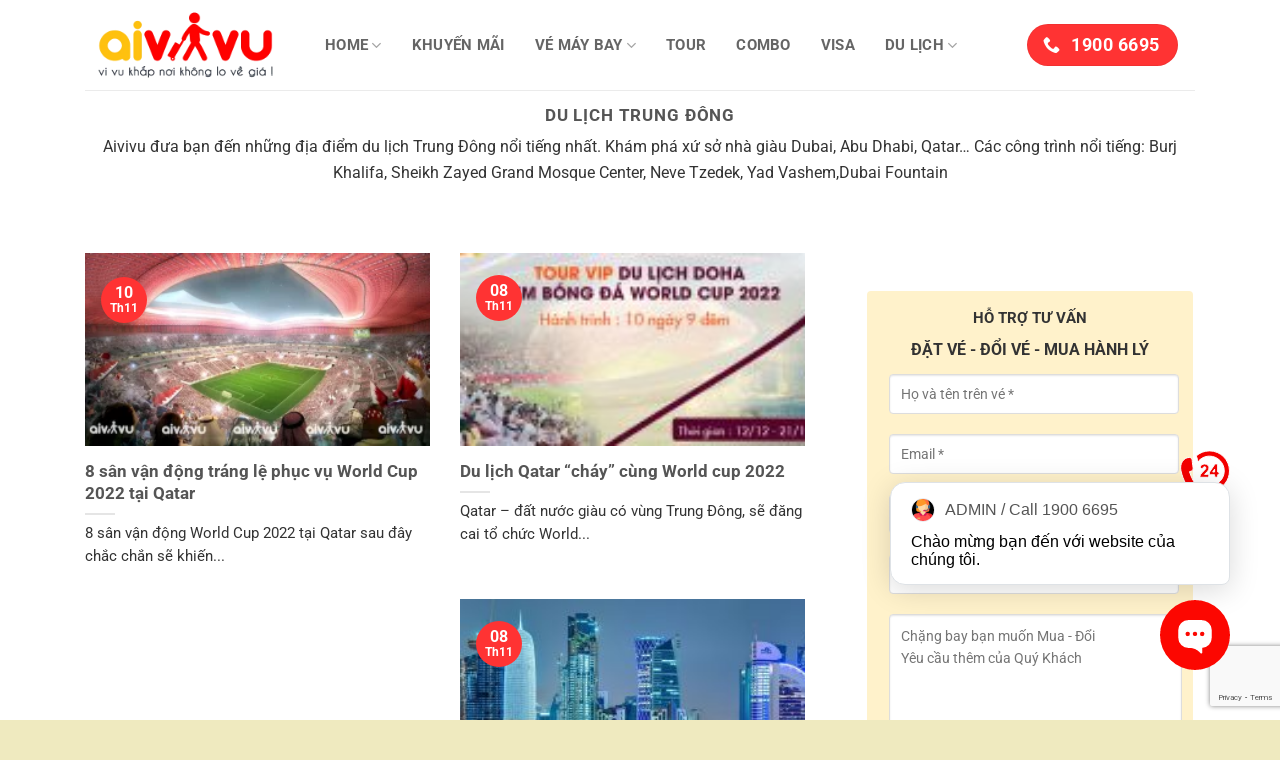

--- FILE ---
content_type: text/html; charset=UTF-8
request_url: https://aivivu.com/du-lich-aivivu/du-lich-chau-a/du-lich-trung-dong/
body_size: 29781
content:
<!DOCTYPE html>
<html lang="vi" class="loading-site no-js">
<head>
	<meta charset="UTF-8" />
	<link rel="profile" href="https://gmpg.org/xfn/11" />
	<link rel="pingback" href="https://aivivu.com/xmlrpc.php" />
	<meta name="referrer" content="no-referrer-when-downgrade">
	<meta name='dmca-site-verification' content='TTJTd240T0luMXNFR0FiUGZnNC9XZz090' />	
	<script>(function(html){html.className = html.className.replace(/\bno-js\b/,'js')})(document.documentElement);</script>
<meta name='robots' content='index, follow, max-image-preview:large, max-snippet:-1, max-video-preview:-1' />
<meta name="viewport" content="width=device-width, initial-scale=1" />
	<!-- This site is optimized with the Yoast SEO plugin v24.5 - https://yoast.com/wordpress/plugins/seo/ -->
	<title>Du lịch Trung Đông - AIVIVU</title>
	<link rel="canonical" href="https://aivivu.com/du-lich-aivivu/du-lich-chau-a/du-lich-trung-dong/" />
	<link rel="next" href="https://aivivu.com/du-lich-aivivu/du-lich-chau-a/du-lich-trung-dong/page/2/" />
	<meta property="og:locale" content="vi_VN" />
	<meta property="og:type" content="article" />
	<meta property="og:title" content="Du lịch Trung Đông - AIVIVU" />
	<meta property="og:description" content="Aivivu đưa bạn đến những địa điểm du lịch Trung Đông nổi tiếng nhất. Khám phá xứ sở nhà giàu Dubai, Abu Dhabi, Qatar&#8230; Các công trình nổi tiếng: Burj Khalifa, Sheikh Zayed Grand Mosque Center, Neve Tzedek, Yad Vashem,Dubai Fountain" />
	<meta property="og:url" content="https://aivivu.com/du-lich-aivivu/du-lich-chau-a/du-lich-trung-dong/" />
	<meta property="og:site_name" content="Aivivu - Đặt vé máy bay giá rẻ" />
	<meta name="twitter:card" content="summary_large_image" />
	<script type="application/ld+json" class="yoast-schema-graph">{"@context":"https://schema.org","@graph":[{"@type":"CollectionPage","@id":"https://aivivu.com/du-lich-aivivu/du-lich-chau-a/du-lich-trung-dong/","url":"https://aivivu.com/du-lich-aivivu/du-lich-chau-a/du-lich-trung-dong/","name":"Du lịch Trung Đông - AIVIVU","isPartOf":{"@id":"https://aivivu.com/#website"},"primaryImageOfPage":{"@id":"https://aivivu.com/du-lich-aivivu/du-lich-chau-a/du-lich-trung-dong/#primaryimage"},"image":{"@id":"https://aivivu.com/du-lich-aivivu/du-lich-chau-a/du-lich-trung-dong/#primaryimage"},"thumbnailUrl":"https://aivivu.com/wp-content/uploads/2022/11/8-san-van-dong-trang-le-phuc-vu-World-Cup-2022-tai-Qatar_aivivu.webp","breadcrumb":{"@id":"https://aivivu.com/du-lich-aivivu/du-lich-chau-a/du-lich-trung-dong/#breadcrumb"},"inLanguage":"vi"},{"@type":"ImageObject","inLanguage":"vi","@id":"https://aivivu.com/du-lich-aivivu/du-lich-chau-a/du-lich-trung-dong/#primaryimage","url":"https://aivivu.com/wp-content/uploads/2022/11/8-san-van-dong-trang-le-phuc-vu-World-Cup-2022-tai-Qatar_aivivu.webp","contentUrl":"https://aivivu.com/wp-content/uploads/2022/11/8-san-van-dong-trang-le-phuc-vu-World-Cup-2022-tai-Qatar_aivivu.webp","width":800,"height":420,"caption":"8 sân vận động tráng lệ phục vụ World Cup 2022 tại Qatar"},{"@type":"BreadcrumbList","@id":"https://aivivu.com/du-lich-aivivu/du-lich-chau-a/du-lich-trung-dong/#breadcrumb","itemListElement":[{"@type":"ListItem","position":1,"name":"Home","item":"https://aivivu.com/"},{"@type":"ListItem","position":2,"name":"Du lịch Aivivu","item":"https://aivivu.com/du-lich-aivivu/"},{"@type":"ListItem","position":3,"name":"Du lịch châu Á","item":"https://aivivu.com/du-lich-aivivu/du-lich-chau-a/"},{"@type":"ListItem","position":4,"name":"Du lịch Trung Đông"}]},{"@type":"WebSite","@id":"https://aivivu.com/#website","url":"https://aivivu.com/","name":"Aivivu - Đặt vé máy bay giá rẻ","description":"Vé máy bay giá rẻ cho mọi nhà","publisher":{"@id":"https://aivivu.com/#organization"},"potentialAction":[{"@type":"SearchAction","target":{"@type":"EntryPoint","urlTemplate":"https://aivivu.com/?s={search_term_string}"},"query-input":{"@type":"PropertyValueSpecification","valueRequired":true,"valueName":"search_term_string"}}],"inLanguage":"vi"},{"@type":"Organization","@id":"https://aivivu.com/#organization","name":"Công ty cổ phần Aivivu","url":"https://aivivu.com/","logo":{"@type":"ImageObject","inLanguage":"vi","@id":"https://aivivu.com/#/schema/logo/image/","url":"https://aivivu.com/wp-content/uploads/2019/04/Aivivu-logo-2019.png","contentUrl":"https://aivivu.com/wp-content/uploads/2019/04/Aivivu-logo-2019.png","width":800,"height":800,"caption":"Công ty cổ phần Aivivu"},"image":{"@id":"https://aivivu.com/#/schema/logo/image/"}}]}</script>
	<!-- / Yoast SEO plugin. -->


<link rel='prefetch' href='https://aivivu.com/wp-content/themes/Flatsome/assets/js/flatsome.js?ver=e2eddd6c228105dac048' />
<link rel='prefetch' href='https://aivivu.com/wp-content/themes/Flatsome/assets/js/chunk.slider.js?ver=3.20.4' />
<link rel='prefetch' href='https://aivivu.com/wp-content/themes/Flatsome/assets/js/chunk.popups.js?ver=3.20.4' />
<link rel='prefetch' href='https://aivivu.com/wp-content/themes/Flatsome/assets/js/chunk.tooltips.js?ver=3.20.4' />
<link rel="alternate" type="application/rss+xml" title="Dòng thông tin Aivivu - Đặt vé máy bay giá rẻ &raquo;" href="https://aivivu.com/feed/" />
<link rel="alternate" type="application/rss+xml" title="Aivivu - Đặt vé máy bay giá rẻ &raquo; Dòng bình luận" href="https://aivivu.com/comments/feed/" />
<link rel="alternate" type="application/rss+xml" title="Dòng thông tin danh mục Aivivu - Đặt vé máy bay giá rẻ &raquo; Du lịch Trung Đông" href="https://aivivu.com/du-lich-aivivu/du-lich-chau-a/du-lich-trung-dong/feed/" />
<style id='wp-img-auto-sizes-contain-inline-css' type='text/css'>
img:is([sizes=auto i],[sizes^="auto," i]){contain-intrinsic-size:3000px 1500px}
/*# sourceURL=wp-img-auto-sizes-contain-inline-css */
</style>
<style id='wp-emoji-styles-inline-css' type='text/css'>

	img.wp-smiley, img.emoji {
		display: inline !important;
		border: none !important;
		box-shadow: none !important;
		height: 1em !important;
		width: 1em !important;
		margin: 0 0.07em !important;
		vertical-align: -0.1em !important;
		background: none !important;
		padding: 0 !important;
	}
/*# sourceURL=wp-emoji-styles-inline-css */
</style>
<style id='wp-block-library-inline-css' type='text/css'>
:root{--wp-block-synced-color:#7a00df;--wp-block-synced-color--rgb:122,0,223;--wp-bound-block-color:var(--wp-block-synced-color);--wp-editor-canvas-background:#ddd;--wp-admin-theme-color:#007cba;--wp-admin-theme-color--rgb:0,124,186;--wp-admin-theme-color-darker-10:#006ba1;--wp-admin-theme-color-darker-10--rgb:0,107,160.5;--wp-admin-theme-color-darker-20:#005a87;--wp-admin-theme-color-darker-20--rgb:0,90,135;--wp-admin-border-width-focus:2px}@media (min-resolution:192dpi){:root{--wp-admin-border-width-focus:1.5px}}.wp-element-button{cursor:pointer}:root .has-very-light-gray-background-color{background-color:#eee}:root .has-very-dark-gray-background-color{background-color:#313131}:root .has-very-light-gray-color{color:#eee}:root .has-very-dark-gray-color{color:#313131}:root .has-vivid-green-cyan-to-vivid-cyan-blue-gradient-background{background:linear-gradient(135deg,#00d084,#0693e3)}:root .has-purple-crush-gradient-background{background:linear-gradient(135deg,#34e2e4,#4721fb 50%,#ab1dfe)}:root .has-hazy-dawn-gradient-background{background:linear-gradient(135deg,#faaca8,#dad0ec)}:root .has-subdued-olive-gradient-background{background:linear-gradient(135deg,#fafae1,#67a671)}:root .has-atomic-cream-gradient-background{background:linear-gradient(135deg,#fdd79a,#004a59)}:root .has-nightshade-gradient-background{background:linear-gradient(135deg,#330968,#31cdcf)}:root .has-midnight-gradient-background{background:linear-gradient(135deg,#020381,#2874fc)}:root{--wp--preset--font-size--normal:16px;--wp--preset--font-size--huge:42px}.has-regular-font-size{font-size:1em}.has-larger-font-size{font-size:2.625em}.has-normal-font-size{font-size:var(--wp--preset--font-size--normal)}.has-huge-font-size{font-size:var(--wp--preset--font-size--huge)}.has-text-align-center{text-align:center}.has-text-align-left{text-align:left}.has-text-align-right{text-align:right}.has-fit-text{white-space:nowrap!important}#end-resizable-editor-section{display:none}.aligncenter{clear:both}.items-justified-left{justify-content:flex-start}.items-justified-center{justify-content:center}.items-justified-right{justify-content:flex-end}.items-justified-space-between{justify-content:space-between}.screen-reader-text{border:0;clip-path:inset(50%);height:1px;margin:-1px;overflow:hidden;padding:0;position:absolute;width:1px;word-wrap:normal!important}.screen-reader-text:focus{background-color:#ddd;clip-path:none;color:#444;display:block;font-size:1em;height:auto;left:5px;line-height:normal;padding:15px 23px 14px;text-decoration:none;top:5px;width:auto;z-index:100000}html :where(.has-border-color){border-style:solid}html :where([style*=border-top-color]){border-top-style:solid}html :where([style*=border-right-color]){border-right-style:solid}html :where([style*=border-bottom-color]){border-bottom-style:solid}html :where([style*=border-left-color]){border-left-style:solid}html :where([style*=border-width]){border-style:solid}html :where([style*=border-top-width]){border-top-style:solid}html :where([style*=border-right-width]){border-right-style:solid}html :where([style*=border-bottom-width]){border-bottom-style:solid}html :where([style*=border-left-width]){border-left-style:solid}html :where(img[class*=wp-image-]){height:auto;max-width:100%}:where(figure){margin:0 0 1em}html :where(.is-position-sticky){--wp-admin--admin-bar--position-offset:var(--wp-admin--admin-bar--height,0px)}@media screen and (max-width:600px){html :where(.is-position-sticky){--wp-admin--admin-bar--position-offset:0px}}

/*# sourceURL=wp-block-library-inline-css */
</style><style id='global-styles-inline-css' type='text/css'>
:root{--wp--preset--aspect-ratio--square: 1;--wp--preset--aspect-ratio--4-3: 4/3;--wp--preset--aspect-ratio--3-4: 3/4;--wp--preset--aspect-ratio--3-2: 3/2;--wp--preset--aspect-ratio--2-3: 2/3;--wp--preset--aspect-ratio--16-9: 16/9;--wp--preset--aspect-ratio--9-16: 9/16;--wp--preset--color--black: #000000;--wp--preset--color--cyan-bluish-gray: #abb8c3;--wp--preset--color--white: #ffffff;--wp--preset--color--pale-pink: #f78da7;--wp--preset--color--vivid-red: #cf2e2e;--wp--preset--color--luminous-vivid-orange: #ff6900;--wp--preset--color--luminous-vivid-amber: #fcb900;--wp--preset--color--light-green-cyan: #7bdcb5;--wp--preset--color--vivid-green-cyan: #00d084;--wp--preset--color--pale-cyan-blue: #8ed1fc;--wp--preset--color--vivid-cyan-blue: #0693e3;--wp--preset--color--vivid-purple: #9b51e0;--wp--preset--color--primary: #ff3333;--wp--preset--color--secondary: #fae755;--wp--preset--color--success: #333333;--wp--preset--color--alert: #dd3333;--wp--preset--gradient--vivid-cyan-blue-to-vivid-purple: linear-gradient(135deg,rgb(6,147,227) 0%,rgb(155,81,224) 100%);--wp--preset--gradient--light-green-cyan-to-vivid-green-cyan: linear-gradient(135deg,rgb(122,220,180) 0%,rgb(0,208,130) 100%);--wp--preset--gradient--luminous-vivid-amber-to-luminous-vivid-orange: linear-gradient(135deg,rgb(252,185,0) 0%,rgb(255,105,0) 100%);--wp--preset--gradient--luminous-vivid-orange-to-vivid-red: linear-gradient(135deg,rgb(255,105,0) 0%,rgb(207,46,46) 100%);--wp--preset--gradient--very-light-gray-to-cyan-bluish-gray: linear-gradient(135deg,rgb(238,238,238) 0%,rgb(169,184,195) 100%);--wp--preset--gradient--cool-to-warm-spectrum: linear-gradient(135deg,rgb(74,234,220) 0%,rgb(151,120,209) 20%,rgb(207,42,186) 40%,rgb(238,44,130) 60%,rgb(251,105,98) 80%,rgb(254,248,76) 100%);--wp--preset--gradient--blush-light-purple: linear-gradient(135deg,rgb(255,206,236) 0%,rgb(152,150,240) 100%);--wp--preset--gradient--blush-bordeaux: linear-gradient(135deg,rgb(254,205,165) 0%,rgb(254,45,45) 50%,rgb(107,0,62) 100%);--wp--preset--gradient--luminous-dusk: linear-gradient(135deg,rgb(255,203,112) 0%,rgb(199,81,192) 50%,rgb(65,88,208) 100%);--wp--preset--gradient--pale-ocean: linear-gradient(135deg,rgb(255,245,203) 0%,rgb(182,227,212) 50%,rgb(51,167,181) 100%);--wp--preset--gradient--electric-grass: linear-gradient(135deg,rgb(202,248,128) 0%,rgb(113,206,126) 100%);--wp--preset--gradient--midnight: linear-gradient(135deg,rgb(2,3,129) 0%,rgb(40,116,252) 100%);--wp--preset--font-size--small: 13px;--wp--preset--font-size--medium: 20px;--wp--preset--font-size--large: 36px;--wp--preset--font-size--x-large: 42px;--wp--preset--spacing--20: 0.44rem;--wp--preset--spacing--30: 0.67rem;--wp--preset--spacing--40: 1rem;--wp--preset--spacing--50: 1.5rem;--wp--preset--spacing--60: 2.25rem;--wp--preset--spacing--70: 3.38rem;--wp--preset--spacing--80: 5.06rem;--wp--preset--shadow--natural: 6px 6px 9px rgba(0, 0, 0, 0.2);--wp--preset--shadow--deep: 12px 12px 50px rgba(0, 0, 0, 0.4);--wp--preset--shadow--sharp: 6px 6px 0px rgba(0, 0, 0, 0.2);--wp--preset--shadow--outlined: 6px 6px 0px -3px rgb(255, 255, 255), 6px 6px rgb(0, 0, 0);--wp--preset--shadow--crisp: 6px 6px 0px rgb(0, 0, 0);}:where(body) { margin: 0; }.wp-site-blocks > .alignleft { float: left; margin-right: 2em; }.wp-site-blocks > .alignright { float: right; margin-left: 2em; }.wp-site-blocks > .aligncenter { justify-content: center; margin-left: auto; margin-right: auto; }:where(.is-layout-flex){gap: 0.5em;}:where(.is-layout-grid){gap: 0.5em;}.is-layout-flow > .alignleft{float: left;margin-inline-start: 0;margin-inline-end: 2em;}.is-layout-flow > .alignright{float: right;margin-inline-start: 2em;margin-inline-end: 0;}.is-layout-flow > .aligncenter{margin-left: auto !important;margin-right: auto !important;}.is-layout-constrained > .alignleft{float: left;margin-inline-start: 0;margin-inline-end: 2em;}.is-layout-constrained > .alignright{float: right;margin-inline-start: 2em;margin-inline-end: 0;}.is-layout-constrained > .aligncenter{margin-left: auto !important;margin-right: auto !important;}.is-layout-constrained > :where(:not(.alignleft):not(.alignright):not(.alignfull)){margin-left: auto !important;margin-right: auto !important;}body .is-layout-flex{display: flex;}.is-layout-flex{flex-wrap: wrap;align-items: center;}.is-layout-flex > :is(*, div){margin: 0;}body .is-layout-grid{display: grid;}.is-layout-grid > :is(*, div){margin: 0;}body{padding-top: 0px;padding-right: 0px;padding-bottom: 0px;padding-left: 0px;}a:where(:not(.wp-element-button)){text-decoration: none;}:root :where(.wp-element-button, .wp-block-button__link){background-color: #32373c;border-width: 0;color: #fff;font-family: inherit;font-size: inherit;font-style: inherit;font-weight: inherit;letter-spacing: inherit;line-height: inherit;padding-top: calc(0.667em + 2px);padding-right: calc(1.333em + 2px);padding-bottom: calc(0.667em + 2px);padding-left: calc(1.333em + 2px);text-decoration: none;text-transform: inherit;}.has-black-color{color: var(--wp--preset--color--black) !important;}.has-cyan-bluish-gray-color{color: var(--wp--preset--color--cyan-bluish-gray) !important;}.has-white-color{color: var(--wp--preset--color--white) !important;}.has-pale-pink-color{color: var(--wp--preset--color--pale-pink) !important;}.has-vivid-red-color{color: var(--wp--preset--color--vivid-red) !important;}.has-luminous-vivid-orange-color{color: var(--wp--preset--color--luminous-vivid-orange) !important;}.has-luminous-vivid-amber-color{color: var(--wp--preset--color--luminous-vivid-amber) !important;}.has-light-green-cyan-color{color: var(--wp--preset--color--light-green-cyan) !important;}.has-vivid-green-cyan-color{color: var(--wp--preset--color--vivid-green-cyan) !important;}.has-pale-cyan-blue-color{color: var(--wp--preset--color--pale-cyan-blue) !important;}.has-vivid-cyan-blue-color{color: var(--wp--preset--color--vivid-cyan-blue) !important;}.has-vivid-purple-color{color: var(--wp--preset--color--vivid-purple) !important;}.has-primary-color{color: var(--wp--preset--color--primary) !important;}.has-secondary-color{color: var(--wp--preset--color--secondary) !important;}.has-success-color{color: var(--wp--preset--color--success) !important;}.has-alert-color{color: var(--wp--preset--color--alert) !important;}.has-black-background-color{background-color: var(--wp--preset--color--black) !important;}.has-cyan-bluish-gray-background-color{background-color: var(--wp--preset--color--cyan-bluish-gray) !important;}.has-white-background-color{background-color: var(--wp--preset--color--white) !important;}.has-pale-pink-background-color{background-color: var(--wp--preset--color--pale-pink) !important;}.has-vivid-red-background-color{background-color: var(--wp--preset--color--vivid-red) !important;}.has-luminous-vivid-orange-background-color{background-color: var(--wp--preset--color--luminous-vivid-orange) !important;}.has-luminous-vivid-amber-background-color{background-color: var(--wp--preset--color--luminous-vivid-amber) !important;}.has-light-green-cyan-background-color{background-color: var(--wp--preset--color--light-green-cyan) !important;}.has-vivid-green-cyan-background-color{background-color: var(--wp--preset--color--vivid-green-cyan) !important;}.has-pale-cyan-blue-background-color{background-color: var(--wp--preset--color--pale-cyan-blue) !important;}.has-vivid-cyan-blue-background-color{background-color: var(--wp--preset--color--vivid-cyan-blue) !important;}.has-vivid-purple-background-color{background-color: var(--wp--preset--color--vivid-purple) !important;}.has-primary-background-color{background-color: var(--wp--preset--color--primary) !important;}.has-secondary-background-color{background-color: var(--wp--preset--color--secondary) !important;}.has-success-background-color{background-color: var(--wp--preset--color--success) !important;}.has-alert-background-color{background-color: var(--wp--preset--color--alert) !important;}.has-black-border-color{border-color: var(--wp--preset--color--black) !important;}.has-cyan-bluish-gray-border-color{border-color: var(--wp--preset--color--cyan-bluish-gray) !important;}.has-white-border-color{border-color: var(--wp--preset--color--white) !important;}.has-pale-pink-border-color{border-color: var(--wp--preset--color--pale-pink) !important;}.has-vivid-red-border-color{border-color: var(--wp--preset--color--vivid-red) !important;}.has-luminous-vivid-orange-border-color{border-color: var(--wp--preset--color--luminous-vivid-orange) !important;}.has-luminous-vivid-amber-border-color{border-color: var(--wp--preset--color--luminous-vivid-amber) !important;}.has-light-green-cyan-border-color{border-color: var(--wp--preset--color--light-green-cyan) !important;}.has-vivid-green-cyan-border-color{border-color: var(--wp--preset--color--vivid-green-cyan) !important;}.has-pale-cyan-blue-border-color{border-color: var(--wp--preset--color--pale-cyan-blue) !important;}.has-vivid-cyan-blue-border-color{border-color: var(--wp--preset--color--vivid-cyan-blue) !important;}.has-vivid-purple-border-color{border-color: var(--wp--preset--color--vivid-purple) !important;}.has-primary-border-color{border-color: var(--wp--preset--color--primary) !important;}.has-secondary-border-color{border-color: var(--wp--preset--color--secondary) !important;}.has-success-border-color{border-color: var(--wp--preset--color--success) !important;}.has-alert-border-color{border-color: var(--wp--preset--color--alert) !important;}.has-vivid-cyan-blue-to-vivid-purple-gradient-background{background: var(--wp--preset--gradient--vivid-cyan-blue-to-vivid-purple) !important;}.has-light-green-cyan-to-vivid-green-cyan-gradient-background{background: var(--wp--preset--gradient--light-green-cyan-to-vivid-green-cyan) !important;}.has-luminous-vivid-amber-to-luminous-vivid-orange-gradient-background{background: var(--wp--preset--gradient--luminous-vivid-amber-to-luminous-vivid-orange) !important;}.has-luminous-vivid-orange-to-vivid-red-gradient-background{background: var(--wp--preset--gradient--luminous-vivid-orange-to-vivid-red) !important;}.has-very-light-gray-to-cyan-bluish-gray-gradient-background{background: var(--wp--preset--gradient--very-light-gray-to-cyan-bluish-gray) !important;}.has-cool-to-warm-spectrum-gradient-background{background: var(--wp--preset--gradient--cool-to-warm-spectrum) !important;}.has-blush-light-purple-gradient-background{background: var(--wp--preset--gradient--blush-light-purple) !important;}.has-blush-bordeaux-gradient-background{background: var(--wp--preset--gradient--blush-bordeaux) !important;}.has-luminous-dusk-gradient-background{background: var(--wp--preset--gradient--luminous-dusk) !important;}.has-pale-ocean-gradient-background{background: var(--wp--preset--gradient--pale-ocean) !important;}.has-electric-grass-gradient-background{background: var(--wp--preset--gradient--electric-grass) !important;}.has-midnight-gradient-background{background: var(--wp--preset--gradient--midnight) !important;}.has-small-font-size{font-size: var(--wp--preset--font-size--small) !important;}.has-medium-font-size{font-size: var(--wp--preset--font-size--medium) !important;}.has-large-font-size{font-size: var(--wp--preset--font-size--large) !important;}.has-x-large-font-size{font-size: var(--wp--preset--font-size--x-large) !important;}
/*# sourceURL=global-styles-inline-css */
</style>

<link rel='stylesheet' id='contact-form-7-css' href='https://aivivu.com/wp-content/plugins/contact-form-7/includes/css/styles.css?ver=6.1.4' type='text/css' media='all' />
<link rel='stylesheet' id='kk-star-ratings-css' href='https://aivivu.com/wp-content/plugins/kk-star-ratings/src/core/public/css/kk-star-ratings.min.css?ver=5.4.10.3' type='text/css' media='all' />
<link rel='stylesheet' id='flatsome-main-css' href='https://aivivu.com/wp-content/themes/Flatsome/assets/css/flatsome.css?ver=3.20.4' type='text/css' media='all' />
<style id='flatsome-main-inline-css' type='text/css'>
@font-face {
				font-family: "fl-icons";
				font-display: block;
				src: url(https://aivivu.com/wp-content/themes/Flatsome/assets/css/icons/fl-icons.eot?v=3.20.4);
				src:
					url(https://aivivu.com/wp-content/themes/Flatsome/assets/css/icons/fl-icons.eot#iefix?v=3.20.4) format("embedded-opentype"),
					url(https://aivivu.com/wp-content/themes/Flatsome/assets/css/icons/fl-icons.woff2?v=3.20.4) format("woff2"),
					url(https://aivivu.com/wp-content/themes/Flatsome/assets/css/icons/fl-icons.ttf?v=3.20.4) format("truetype"),
					url(https://aivivu.com/wp-content/themes/Flatsome/assets/css/icons/fl-icons.woff?v=3.20.4) format("woff"),
					url(https://aivivu.com/wp-content/themes/Flatsome/assets/css/icons/fl-icons.svg?v=3.20.4#fl-icons) format("svg");
			}
/*# sourceURL=flatsome-main-inline-css */
</style>
<link rel='stylesheet' id='flatsome-style-css' href='https://aivivu.com/wp-content/themes/Aivivu-Child/style.css?ver=3.0' type='text/css' media='all' />
<script type="text/javascript" src="https://aivivu.com/wp-includes/js/jquery/jquery.min.js?ver=3.7.1" id="jquery-core-js"></script>
<script type="text/javascript" src="https://aivivu.com/wp-includes/js/jquery/jquery-migrate.min.js?ver=3.4.1" id="jquery-migrate-js"></script>
<link rel="https://api.w.org/" href="https://aivivu.com/wp-json/" /><link rel="alternate" title="JSON" type="application/json" href="https://aivivu.com/wp-json/wp/v2/categories/4370" /><!-- Google tag (gtag.js) -->
<script async src="https://www.googletagmanager.com/gtag/js?id=G-4M1TF8GQ6J"></script>
<script>
  window.dataLayer = window.dataLayer || [];
  function gtag(){dataLayer.push(arguments);}
  gtag('js', new Date());

  gtag('config', 'G-4M1TF8GQ6J');
</script><style id="custom-css" type="text/css">:root {--primary-color: #ff3333;--fs-color-primary: #ff3333;--fs-color-secondary: #fae755;--fs-color-success: #333333;--fs-color-alert: #dd3333;--fs-color-base: #4a4a4a;--fs-experimental-link-color: #2387fa;--fs-experimental-link-color-hover: #03ec41;}.tooltipster-base {--tooltip-color: #fff;--tooltip-bg-color: #000;}.off-canvas-right .mfp-content, .off-canvas-left .mfp-content {--drawer-width: 300px;}.container-width, .full-width .ubermenu-nav, .container, .row{max-width: 1140px}.row.row-collapse{max-width: 1110px}.row.row-small{max-width: 1132.5px}.row.row-large{max-width: 1170px}.header-main{height: 90px}#logo img{max-height: 90px}#logo{width:200px;}.header-bottom{min-height: 55px}.header-top{min-height: 30px}.transparent .header-main{height: 90px}.transparent #logo img{max-height: 90px}.has-transparent + .page-title:first-of-type,.has-transparent + #main > .page-title,.has-transparent + #main > div > .page-title,.has-transparent + #main .page-header-wrapper:first-of-type .page-title{padding-top: 140px;}.header.show-on-scroll,.stuck .header-main{height:70px!important}.stuck #logo img{max-height: 70px!important}.header-bg-color {background-color: rgba(255,255,255,0.9)}.header-bottom {background-color: #ffffff}.header-main .nav > li > a{line-height: 16px }.stuck .header-main .nav > li > a{line-height: 50px }.header-bottom-nav > li > a{line-height: 16px }@media (max-width: 549px) {.header-main{height: 70px}#logo img{max-height: 70px}}body{font-size: 103%;}@media screen and (max-width: 549px){body{font-size: 100%;}}body{font-family: Roboto, sans-serif;}body {font-weight: 400;font-style: normal;}.nav > li > a {font-family: Roboto, sans-serif;}.mobile-sidebar-levels-2 .nav > li > ul > li > a {font-family: Roboto, sans-serif;}.nav > li > a,.mobile-sidebar-levels-2 .nav > li > ul > li > a {font-weight: 700;font-style: normal;}h1,h2,h3,h4,h5,h6,.heading-font, .off-canvas-center .nav-sidebar.nav-vertical > li > a{font-family: Roboto, sans-serif;}h1,h2,h3,h4,h5,h6,.heading-font,.banner h1,.banner h2 {font-weight: 700;font-style: normal;}.alt-font{font-family: Roboto, sans-serif;}.alt-font {font-weight: 400!important;font-style: normal!important;}.absolute-footer, html{background-color: #efeabf}.nav-vertical-fly-out > li + li {border-top-width: 1px; border-top-style: solid;}.label-new.menu-item > a:after{content:"Mới";}.label-hot.menu-item > a:after{content:"Nổi bật";}.label-sale.menu-item > a:after{content:"Giảm giá";}.label-popular.menu-item > a:after{content:"Phổ biến";}</style><style id="kirki-inline-styles">/* cyrillic-ext */
@font-face {
  font-family: 'Roboto';
  font-style: normal;
  font-weight: 400;
  font-stretch: 100%;
  font-display: swap;
  src: url(https://aivivu.com/wp-content/fonts/roboto/KFO7CnqEu92Fr1ME7kSn66aGLdTylUAMa3GUBGEe.woff2) format('woff2');
  unicode-range: U+0460-052F, U+1C80-1C8A, U+20B4, U+2DE0-2DFF, U+A640-A69F, U+FE2E-FE2F;
}
/* cyrillic */
@font-face {
  font-family: 'Roboto';
  font-style: normal;
  font-weight: 400;
  font-stretch: 100%;
  font-display: swap;
  src: url(https://aivivu.com/wp-content/fonts/roboto/KFO7CnqEu92Fr1ME7kSn66aGLdTylUAMa3iUBGEe.woff2) format('woff2');
  unicode-range: U+0301, U+0400-045F, U+0490-0491, U+04B0-04B1, U+2116;
}
/* greek-ext */
@font-face {
  font-family: 'Roboto';
  font-style: normal;
  font-weight: 400;
  font-stretch: 100%;
  font-display: swap;
  src: url(https://aivivu.com/wp-content/fonts/roboto/KFO7CnqEu92Fr1ME7kSn66aGLdTylUAMa3CUBGEe.woff2) format('woff2');
  unicode-range: U+1F00-1FFF;
}
/* greek */
@font-face {
  font-family: 'Roboto';
  font-style: normal;
  font-weight: 400;
  font-stretch: 100%;
  font-display: swap;
  src: url(https://aivivu.com/wp-content/fonts/roboto/KFO7CnqEu92Fr1ME7kSn66aGLdTylUAMa3-UBGEe.woff2) format('woff2');
  unicode-range: U+0370-0377, U+037A-037F, U+0384-038A, U+038C, U+038E-03A1, U+03A3-03FF;
}
/* math */
@font-face {
  font-family: 'Roboto';
  font-style: normal;
  font-weight: 400;
  font-stretch: 100%;
  font-display: swap;
  src: url(https://aivivu.com/wp-content/fonts/roboto/KFO7CnqEu92Fr1ME7kSn66aGLdTylUAMawCUBGEe.woff2) format('woff2');
  unicode-range: U+0302-0303, U+0305, U+0307-0308, U+0310, U+0312, U+0315, U+031A, U+0326-0327, U+032C, U+032F-0330, U+0332-0333, U+0338, U+033A, U+0346, U+034D, U+0391-03A1, U+03A3-03A9, U+03B1-03C9, U+03D1, U+03D5-03D6, U+03F0-03F1, U+03F4-03F5, U+2016-2017, U+2034-2038, U+203C, U+2040, U+2043, U+2047, U+2050, U+2057, U+205F, U+2070-2071, U+2074-208E, U+2090-209C, U+20D0-20DC, U+20E1, U+20E5-20EF, U+2100-2112, U+2114-2115, U+2117-2121, U+2123-214F, U+2190, U+2192, U+2194-21AE, U+21B0-21E5, U+21F1-21F2, U+21F4-2211, U+2213-2214, U+2216-22FF, U+2308-230B, U+2310, U+2319, U+231C-2321, U+2336-237A, U+237C, U+2395, U+239B-23B7, U+23D0, U+23DC-23E1, U+2474-2475, U+25AF, U+25B3, U+25B7, U+25BD, U+25C1, U+25CA, U+25CC, U+25FB, U+266D-266F, U+27C0-27FF, U+2900-2AFF, U+2B0E-2B11, U+2B30-2B4C, U+2BFE, U+3030, U+FF5B, U+FF5D, U+1D400-1D7FF, U+1EE00-1EEFF;
}
/* symbols */
@font-face {
  font-family: 'Roboto';
  font-style: normal;
  font-weight: 400;
  font-stretch: 100%;
  font-display: swap;
  src: url(https://aivivu.com/wp-content/fonts/roboto/KFO7CnqEu92Fr1ME7kSn66aGLdTylUAMaxKUBGEe.woff2) format('woff2');
  unicode-range: U+0001-000C, U+000E-001F, U+007F-009F, U+20DD-20E0, U+20E2-20E4, U+2150-218F, U+2190, U+2192, U+2194-2199, U+21AF, U+21E6-21F0, U+21F3, U+2218-2219, U+2299, U+22C4-22C6, U+2300-243F, U+2440-244A, U+2460-24FF, U+25A0-27BF, U+2800-28FF, U+2921-2922, U+2981, U+29BF, U+29EB, U+2B00-2BFF, U+4DC0-4DFF, U+FFF9-FFFB, U+10140-1018E, U+10190-1019C, U+101A0, U+101D0-101FD, U+102E0-102FB, U+10E60-10E7E, U+1D2C0-1D2D3, U+1D2E0-1D37F, U+1F000-1F0FF, U+1F100-1F1AD, U+1F1E6-1F1FF, U+1F30D-1F30F, U+1F315, U+1F31C, U+1F31E, U+1F320-1F32C, U+1F336, U+1F378, U+1F37D, U+1F382, U+1F393-1F39F, U+1F3A7-1F3A8, U+1F3AC-1F3AF, U+1F3C2, U+1F3C4-1F3C6, U+1F3CA-1F3CE, U+1F3D4-1F3E0, U+1F3ED, U+1F3F1-1F3F3, U+1F3F5-1F3F7, U+1F408, U+1F415, U+1F41F, U+1F426, U+1F43F, U+1F441-1F442, U+1F444, U+1F446-1F449, U+1F44C-1F44E, U+1F453, U+1F46A, U+1F47D, U+1F4A3, U+1F4B0, U+1F4B3, U+1F4B9, U+1F4BB, U+1F4BF, U+1F4C8-1F4CB, U+1F4D6, U+1F4DA, U+1F4DF, U+1F4E3-1F4E6, U+1F4EA-1F4ED, U+1F4F7, U+1F4F9-1F4FB, U+1F4FD-1F4FE, U+1F503, U+1F507-1F50B, U+1F50D, U+1F512-1F513, U+1F53E-1F54A, U+1F54F-1F5FA, U+1F610, U+1F650-1F67F, U+1F687, U+1F68D, U+1F691, U+1F694, U+1F698, U+1F6AD, U+1F6B2, U+1F6B9-1F6BA, U+1F6BC, U+1F6C6-1F6CF, U+1F6D3-1F6D7, U+1F6E0-1F6EA, U+1F6F0-1F6F3, U+1F6F7-1F6FC, U+1F700-1F7FF, U+1F800-1F80B, U+1F810-1F847, U+1F850-1F859, U+1F860-1F887, U+1F890-1F8AD, U+1F8B0-1F8BB, U+1F8C0-1F8C1, U+1F900-1F90B, U+1F93B, U+1F946, U+1F984, U+1F996, U+1F9E9, U+1FA00-1FA6F, U+1FA70-1FA7C, U+1FA80-1FA89, U+1FA8F-1FAC6, U+1FACE-1FADC, U+1FADF-1FAE9, U+1FAF0-1FAF8, U+1FB00-1FBFF;
}
/* vietnamese */
@font-face {
  font-family: 'Roboto';
  font-style: normal;
  font-weight: 400;
  font-stretch: 100%;
  font-display: swap;
  src: url(https://aivivu.com/wp-content/fonts/roboto/KFO7CnqEu92Fr1ME7kSn66aGLdTylUAMa3OUBGEe.woff2) format('woff2');
  unicode-range: U+0102-0103, U+0110-0111, U+0128-0129, U+0168-0169, U+01A0-01A1, U+01AF-01B0, U+0300-0301, U+0303-0304, U+0308-0309, U+0323, U+0329, U+1EA0-1EF9, U+20AB;
}
/* latin-ext */
@font-face {
  font-family: 'Roboto';
  font-style: normal;
  font-weight: 400;
  font-stretch: 100%;
  font-display: swap;
  src: url(https://aivivu.com/wp-content/fonts/roboto/KFO7CnqEu92Fr1ME7kSn66aGLdTylUAMa3KUBGEe.woff2) format('woff2');
  unicode-range: U+0100-02BA, U+02BD-02C5, U+02C7-02CC, U+02CE-02D7, U+02DD-02FF, U+0304, U+0308, U+0329, U+1D00-1DBF, U+1E00-1E9F, U+1EF2-1EFF, U+2020, U+20A0-20AB, U+20AD-20C0, U+2113, U+2C60-2C7F, U+A720-A7FF;
}
/* latin */
@font-face {
  font-family: 'Roboto';
  font-style: normal;
  font-weight: 400;
  font-stretch: 100%;
  font-display: swap;
  src: url(https://aivivu.com/wp-content/fonts/roboto/KFO7CnqEu92Fr1ME7kSn66aGLdTylUAMa3yUBA.woff2) format('woff2');
  unicode-range: U+0000-00FF, U+0131, U+0152-0153, U+02BB-02BC, U+02C6, U+02DA, U+02DC, U+0304, U+0308, U+0329, U+2000-206F, U+20AC, U+2122, U+2191, U+2193, U+2212, U+2215, U+FEFF, U+FFFD;
}
/* cyrillic-ext */
@font-face {
  font-family: 'Roboto';
  font-style: normal;
  font-weight: 700;
  font-stretch: 100%;
  font-display: swap;
  src: url(https://aivivu.com/wp-content/fonts/roboto/KFO7CnqEu92Fr1ME7kSn66aGLdTylUAMa3GUBGEe.woff2) format('woff2');
  unicode-range: U+0460-052F, U+1C80-1C8A, U+20B4, U+2DE0-2DFF, U+A640-A69F, U+FE2E-FE2F;
}
/* cyrillic */
@font-face {
  font-family: 'Roboto';
  font-style: normal;
  font-weight: 700;
  font-stretch: 100%;
  font-display: swap;
  src: url(https://aivivu.com/wp-content/fonts/roboto/KFO7CnqEu92Fr1ME7kSn66aGLdTylUAMa3iUBGEe.woff2) format('woff2');
  unicode-range: U+0301, U+0400-045F, U+0490-0491, U+04B0-04B1, U+2116;
}
/* greek-ext */
@font-face {
  font-family: 'Roboto';
  font-style: normal;
  font-weight: 700;
  font-stretch: 100%;
  font-display: swap;
  src: url(https://aivivu.com/wp-content/fonts/roboto/KFO7CnqEu92Fr1ME7kSn66aGLdTylUAMa3CUBGEe.woff2) format('woff2');
  unicode-range: U+1F00-1FFF;
}
/* greek */
@font-face {
  font-family: 'Roboto';
  font-style: normal;
  font-weight: 700;
  font-stretch: 100%;
  font-display: swap;
  src: url(https://aivivu.com/wp-content/fonts/roboto/KFO7CnqEu92Fr1ME7kSn66aGLdTylUAMa3-UBGEe.woff2) format('woff2');
  unicode-range: U+0370-0377, U+037A-037F, U+0384-038A, U+038C, U+038E-03A1, U+03A3-03FF;
}
/* math */
@font-face {
  font-family: 'Roboto';
  font-style: normal;
  font-weight: 700;
  font-stretch: 100%;
  font-display: swap;
  src: url(https://aivivu.com/wp-content/fonts/roboto/KFO7CnqEu92Fr1ME7kSn66aGLdTylUAMawCUBGEe.woff2) format('woff2');
  unicode-range: U+0302-0303, U+0305, U+0307-0308, U+0310, U+0312, U+0315, U+031A, U+0326-0327, U+032C, U+032F-0330, U+0332-0333, U+0338, U+033A, U+0346, U+034D, U+0391-03A1, U+03A3-03A9, U+03B1-03C9, U+03D1, U+03D5-03D6, U+03F0-03F1, U+03F4-03F5, U+2016-2017, U+2034-2038, U+203C, U+2040, U+2043, U+2047, U+2050, U+2057, U+205F, U+2070-2071, U+2074-208E, U+2090-209C, U+20D0-20DC, U+20E1, U+20E5-20EF, U+2100-2112, U+2114-2115, U+2117-2121, U+2123-214F, U+2190, U+2192, U+2194-21AE, U+21B0-21E5, U+21F1-21F2, U+21F4-2211, U+2213-2214, U+2216-22FF, U+2308-230B, U+2310, U+2319, U+231C-2321, U+2336-237A, U+237C, U+2395, U+239B-23B7, U+23D0, U+23DC-23E1, U+2474-2475, U+25AF, U+25B3, U+25B7, U+25BD, U+25C1, U+25CA, U+25CC, U+25FB, U+266D-266F, U+27C0-27FF, U+2900-2AFF, U+2B0E-2B11, U+2B30-2B4C, U+2BFE, U+3030, U+FF5B, U+FF5D, U+1D400-1D7FF, U+1EE00-1EEFF;
}
/* symbols */
@font-face {
  font-family: 'Roboto';
  font-style: normal;
  font-weight: 700;
  font-stretch: 100%;
  font-display: swap;
  src: url(https://aivivu.com/wp-content/fonts/roboto/KFO7CnqEu92Fr1ME7kSn66aGLdTylUAMaxKUBGEe.woff2) format('woff2');
  unicode-range: U+0001-000C, U+000E-001F, U+007F-009F, U+20DD-20E0, U+20E2-20E4, U+2150-218F, U+2190, U+2192, U+2194-2199, U+21AF, U+21E6-21F0, U+21F3, U+2218-2219, U+2299, U+22C4-22C6, U+2300-243F, U+2440-244A, U+2460-24FF, U+25A0-27BF, U+2800-28FF, U+2921-2922, U+2981, U+29BF, U+29EB, U+2B00-2BFF, U+4DC0-4DFF, U+FFF9-FFFB, U+10140-1018E, U+10190-1019C, U+101A0, U+101D0-101FD, U+102E0-102FB, U+10E60-10E7E, U+1D2C0-1D2D3, U+1D2E0-1D37F, U+1F000-1F0FF, U+1F100-1F1AD, U+1F1E6-1F1FF, U+1F30D-1F30F, U+1F315, U+1F31C, U+1F31E, U+1F320-1F32C, U+1F336, U+1F378, U+1F37D, U+1F382, U+1F393-1F39F, U+1F3A7-1F3A8, U+1F3AC-1F3AF, U+1F3C2, U+1F3C4-1F3C6, U+1F3CA-1F3CE, U+1F3D4-1F3E0, U+1F3ED, U+1F3F1-1F3F3, U+1F3F5-1F3F7, U+1F408, U+1F415, U+1F41F, U+1F426, U+1F43F, U+1F441-1F442, U+1F444, U+1F446-1F449, U+1F44C-1F44E, U+1F453, U+1F46A, U+1F47D, U+1F4A3, U+1F4B0, U+1F4B3, U+1F4B9, U+1F4BB, U+1F4BF, U+1F4C8-1F4CB, U+1F4D6, U+1F4DA, U+1F4DF, U+1F4E3-1F4E6, U+1F4EA-1F4ED, U+1F4F7, U+1F4F9-1F4FB, U+1F4FD-1F4FE, U+1F503, U+1F507-1F50B, U+1F50D, U+1F512-1F513, U+1F53E-1F54A, U+1F54F-1F5FA, U+1F610, U+1F650-1F67F, U+1F687, U+1F68D, U+1F691, U+1F694, U+1F698, U+1F6AD, U+1F6B2, U+1F6B9-1F6BA, U+1F6BC, U+1F6C6-1F6CF, U+1F6D3-1F6D7, U+1F6E0-1F6EA, U+1F6F0-1F6F3, U+1F6F7-1F6FC, U+1F700-1F7FF, U+1F800-1F80B, U+1F810-1F847, U+1F850-1F859, U+1F860-1F887, U+1F890-1F8AD, U+1F8B0-1F8BB, U+1F8C0-1F8C1, U+1F900-1F90B, U+1F93B, U+1F946, U+1F984, U+1F996, U+1F9E9, U+1FA00-1FA6F, U+1FA70-1FA7C, U+1FA80-1FA89, U+1FA8F-1FAC6, U+1FACE-1FADC, U+1FADF-1FAE9, U+1FAF0-1FAF8, U+1FB00-1FBFF;
}
/* vietnamese */
@font-face {
  font-family: 'Roboto';
  font-style: normal;
  font-weight: 700;
  font-stretch: 100%;
  font-display: swap;
  src: url(https://aivivu.com/wp-content/fonts/roboto/KFO7CnqEu92Fr1ME7kSn66aGLdTylUAMa3OUBGEe.woff2) format('woff2');
  unicode-range: U+0102-0103, U+0110-0111, U+0128-0129, U+0168-0169, U+01A0-01A1, U+01AF-01B0, U+0300-0301, U+0303-0304, U+0308-0309, U+0323, U+0329, U+1EA0-1EF9, U+20AB;
}
/* latin-ext */
@font-face {
  font-family: 'Roboto';
  font-style: normal;
  font-weight: 700;
  font-stretch: 100%;
  font-display: swap;
  src: url(https://aivivu.com/wp-content/fonts/roboto/KFO7CnqEu92Fr1ME7kSn66aGLdTylUAMa3KUBGEe.woff2) format('woff2');
  unicode-range: U+0100-02BA, U+02BD-02C5, U+02C7-02CC, U+02CE-02D7, U+02DD-02FF, U+0304, U+0308, U+0329, U+1D00-1DBF, U+1E00-1E9F, U+1EF2-1EFF, U+2020, U+20A0-20AB, U+20AD-20C0, U+2113, U+2C60-2C7F, U+A720-A7FF;
}
/* latin */
@font-face {
  font-family: 'Roboto';
  font-style: normal;
  font-weight: 700;
  font-stretch: 100%;
  font-display: swap;
  src: url(https://aivivu.com/wp-content/fonts/roboto/KFO7CnqEu92Fr1ME7kSn66aGLdTylUAMa3yUBA.woff2) format('woff2');
  unicode-range: U+0000-00FF, U+0131, U+0152-0153, U+02BB-02BC, U+02C6, U+02DA, U+02DC, U+0304, U+0308, U+0329, U+2000-206F, U+20AC, U+2122, U+2191, U+2193, U+2212, U+2215, U+FEFF, U+FFFD;
}</style>	<!-- Google tag (gtag.js) -->
	<script async src="https://www.googletagmanager.com/gtag/js?id=G-ND983XEWH9"></script>
	<script>
	  window.dataLayer = window.dataLayer || [];
	  function gtag(){dataLayer.push(arguments);}
	  gtag('js', new Date());
	  gtag('config', 'G-ND983XEWH9');
	</script>
</head>

<body data-rsssl=1 class="archive category category-du-lich-trung-dong category-4370 wp-theme-Flatsome wp-child-theme-Aivivu-Child full-width lightbox nav-dropdown-has-arrow nav-dropdown-has-shadow nav-dropdown-has-border">


<a class="skip-link screen-reader-text" href="#main">Bỏ qua nội dung</a>

<div id="wrapper">

	
	<header id="header" class="header ">
		<div class="header-wrapper">
			<div id="masthead" class="header-main hide-for-sticky">
      <div class="header-inner flex-row container logo-left medium-logo-center" role="navigation">

          <!-- Logo -->
          <div id="logo" class="flex-col logo">
		  
<!-- Header logo -->
<a href="https://aivivu.com/" title="Aivivu &#8211; Đặt vé máy bay giá rẻ - Vé máy bay giá rẻ cho mọi nhà" rel="home">
		<img width="500" height="182" src="https://aivivu.com/wp-content/uploads/2024/03/Aivivu-Logo-24.webp" class="header_logo header-logo" alt="Aivivu &#8211; Đặt vé máy bay giá rẻ"/><img  width="500" height="182" src="https://aivivu.com/wp-content/uploads/2024/03/Aivivu-Logo-24.webp" class="header-logo-dark" alt="Aivivu &#8211; Đặt vé máy bay giá rẻ"/></a>
          </div>

          <!-- Mobile Left Elements -->
          <div class="flex-col show-for-medium flex-left">
            <ul class="mobile-nav nav nav-left ">
              <li class="nav-icon has-icon">
			<a href="#" class="is-small" data-open="#main-menu" data-pos="left" data-bg="main-menu-overlay" role="button" aria-label="Menu" aria-controls="main-menu" aria-expanded="false" aria-haspopup="dialog" data-flatsome-role-button>
			<i class="icon-menu" aria-hidden="true"></i>					</a>
	</li>
            </ul>
          </div>

          <!-- Left Elements -->
          <div class="flex-col hide-for-medium flex-left
            flex-grow">
            <ul class="header-nav header-nav-main nav nav-left  nav-box nav-size-medium nav-uppercase" >
              <li id="menu-item-41704" class="menu-item menu-item-type-custom menu-item-object-custom menu-item-home menu-item-has-children menu-item-41704 menu-item-design-default has-dropdown"><a href="https://aivivu.com/" class="nav-top-link" aria-expanded="false" aria-haspopup="menu">Home<i class="icon-angle-down" aria-hidden="true"></i></a>
<ul class="sub-menu nav-dropdown nav-dropdown-default">
	<li id="menu-item-41705" class="menu-item menu-item-type-post_type menu-item-object-post menu-item-41705"><a href="https://aivivu.com/gioi-thieu-aivivu/">Giới thiệu Aivivu Việt Nam</a></li>
	<li id="menu-item-59075" class="menu-item menu-item-type-taxonomy menu-item-object-category menu-item-59075"><a href="https://aivivu.com/tuyen-dung/">Tuyển dụng</a></li>
</ul>
</li>
<li id="menu-item-41701" class="menu-item menu-item-type-taxonomy menu-item-object-category menu-item-41701 menu-item-design-default"><a href="https://aivivu.com/khuyen-mai-ve-may-bay/" class="nav-top-link">Khuyến mãi</a></li>
<li id="menu-item-57911" class="menu-item menu-item-type-post_type menu-item-object-page menu-item-has-children menu-item-57911 menu-item-design-default has-dropdown"><a href="https://aivivu.com/ve-may-bay/" class="nav-top-link" aria-expanded="false" aria-haspopup="menu">Vé máy bay<i class="icon-angle-down" aria-hidden="true"></i></a>
<ul class="sub-menu nav-dropdown nav-dropdown-default">
	<li id="menu-item-41712" class="menu-item menu-item-type-taxonomy menu-item-object-category menu-item-41712"><a href="https://aivivu.com/ve-may-bay-noi-dia/">Vé máy bay Nội Địa</a></li>
	<li id="menu-item-55395" class="menu-item menu-item-type-taxonomy menu-item-object-category menu-item-55395"><a href="https://aivivu.com/ve-may-bay-di-chau-a/">Vé máy bay đi Châu Á</a></li>
	<li id="menu-item-66779" class="menu-item menu-item-type-post_type menu-item-object-post menu-item-66779"><a href="https://aivivu.com/ve-may-bay-di-my-us-gia-re-bao-nhieu-tien/">Vé máy bay đi Mỹ</a></li>
	<li id="menu-item-41706" class="menu-item menu-item-type-taxonomy menu-item-object-category menu-item-41706"><a href="https://aivivu.com/ve-may-bay-chau-au/">Vé máy bay Châu Âu</a></li>
	<li id="menu-item-41708" class="menu-item menu-item-type-taxonomy menu-item-object-category menu-item-41708"><a href="https://aivivu.com/ve-may-bay-di-chau-uc-chau-dai-duong/">Vé máy bay đi Châu Úc</a></li>
	<li id="menu-item-41711" class="menu-item menu-item-type-taxonomy menu-item-object-category menu-item-41711"><a href="https://aivivu.com/ve-may-bay-di-trung-dong/">Vé máy bay đi Trung Đông</a></li>
	<li id="menu-item-41713" class="menu-item menu-item-type-taxonomy menu-item-object-category menu-item-41713"><a href="https://aivivu.com/ve-may-bay-ve-viet-nam/">vé máy bay Quốc tế về Việt Nam</a></li>
	<li id="menu-item-41707" class="menu-item menu-item-type-taxonomy menu-item-object-category menu-item-41707"><a href="https://aivivu.com/ve-may-bay-di-chau-phi/">Vé máy bay đi Châu Phi</a></li>
</ul>
</li>
<li id="menu-item-41719" class="menu-item menu-item-type-taxonomy menu-item-object-category menu-item-41719 menu-item-design-default"><a href="https://aivivu.com/tour-du-lich/" class="nav-top-link">Tour</a></li>
<li id="menu-item-41714" class="menu-item menu-item-type-taxonomy menu-item-object-category menu-item-41714 menu-item-design-default"><a href="https://aivivu.com/combo-du-lich-gia-re-aivivu/" class="nav-top-link">Combo</a></li>
<li id="menu-item-78636" class="menu-item menu-item-type-taxonomy menu-item-object-category menu-item-78636 menu-item-design-default"><a href="https://aivivu.com/visa/" class="nav-top-link">Visa</a></li>
<li id="menu-item-41715" class="menu-item menu-item-type-taxonomy menu-item-object-category current-category-ancestor menu-item-has-children menu-item-41715 menu-item-design-default has-dropdown"><a href="https://aivivu.com/du-lich-aivivu/" class="nav-top-link" aria-expanded="false" aria-haspopup="menu">Du lịch<i class="icon-angle-down" aria-hidden="true"></i></a>
<ul class="sub-menu nav-dropdown nav-dropdown-default">
	<li id="menu-item-55516" class="menu-item menu-item-type-taxonomy menu-item-object-category menu-item-has-children menu-item-55516 nav-dropdown-col"><a href="https://aivivu.com/tien-ich-quy-dinh-bay/">Tiện ích &#8211; Quy định bay</a>
	<ul class="sub-menu nav-column nav-dropdown-default">
		<li id="menu-item-55517" class="menu-item menu-item-type-taxonomy menu-item-object-category menu-item-55517"><a href="https://aivivu.com/tien-ich-quy-dinh-bay/hanh-ly/">Hành lý</a></li>
		<li id="menu-item-55518" class="menu-item menu-item-type-taxonomy menu-item-object-category menu-item-55518"><a href="https://aivivu.com/tien-ich-quy-dinh-bay/hoan-huy-doi-ve-may-bay/">Hoàn hủy đổi vé máy bay</a></li>
		<li id="menu-item-41702" class="menu-item menu-item-type-taxonomy menu-item-object-category menu-item-41702"><a href="https://aivivu.com/visa/">Visa Du lịch</a></li>
	</ul>
</li>
	<li id="menu-item-41718" class="menu-item menu-item-type-taxonomy menu-item-object-category menu-item-41718"><a href="https://aivivu.com/du-lich-aivivu/du-lich-noi-dia/">Du lịch Nội Địa</a></li>
	<li id="menu-item-41716" class="menu-item menu-item-type-taxonomy menu-item-object-category current-category-ancestor menu-item-41716"><a href="https://aivivu.com/du-lich-aivivu/du-lich-chau-a/">Du lịch châu Á</a></li>
	<li id="menu-item-41717" class="menu-item menu-item-type-taxonomy menu-item-object-category menu-item-41717"><a href="https://aivivu.com/du-lich-aivivu/du-lich-chau-au/">Du lịch Châu Âu</a></li>
	<li id="menu-item-46987" class="menu-item menu-item-type-taxonomy menu-item-object-category menu-item-46987"><a href="https://aivivu.com/du-lich-aivivu/du-lich-chau-my/">Du lịch Châu Mỹ</a></li>
</ul>
</li>
            </ul>
          </div>

          <!-- Right Elements -->
          <div class="flex-col hide-for-medium flex-right">
            <ul class="header-nav header-nav-main nav nav-right  nav-box nav-size-medium nav-uppercase">
              <li class="header-block"><div class="header-block-block-1"><a href="tel:19006695" class="button primary is-large btn-hotline" style="border-radius:99px;">
	<i class="icon-phone" aria-hidden="true"></i>	<span>1900 6695</span>
	</a>
</div></li>            </ul>
          </div>

          <!-- Mobile Right Elements -->
          <div class="flex-col show-for-medium flex-right">
            <ul class="mobile-nav nav nav-right ">
                          </ul>
          </div>

      </div>

            <div class="container"><div class="top-divider full-width"></div></div>
      </div>
<div id="wide-nav" class="header-bottom wide-nav hide-for-sticky nav-dark show-for-medium">
    <div class="flex-row container">

            
            
            
                          <div class="flex-col show-for-medium flex-grow">
                  <ul class="nav header-bottom-nav nav-center mobile-nav  nav-uppercase">
                      <li class="header-block"><div class="header-block-block-1"><a href="tel:19006695" class="button primary is-large btn-hotline" style="border-radius:99px;">
	<i class="icon-phone" aria-hidden="true"></i>	<span>1900 6695</span>
	</a>
</div></li>                  </ul>
              </div>
            
    </div>
</div>

<div class="header-bg-container fill"><div class="header-bg-image fill"></div><div class="header-bg-color fill"></div></div>		</div>
	</header>

	
	<main id="main" class="">

<div id="content" class="blog-wrapper blog-archive page-wrapper">
		<header class="archive-page-header">
	<div class="row">
	<div class="large-12 text-center col">
	<h1 class="page-title is-large uppercase">
		<span>Du lịch Trung Đông</span>	</h1>
	<div class="taxonomy-description"><p>Aivivu đưa bạn đến những địa điểm du lịch Trung Đông nổi tiếng nhất. Khám phá xứ sở nhà giàu Dubai, Abu Dhabi, Qatar&#8230; Các công trình nổi tiếng:  Burj Khalifa, Sheikh Zayed Grand Mosque Center, Neve Tzedek, Yad Vashem,Dubai Fountain</p>
</div>	</div>
	</div>
</header>


<div class="row row-large ">

	<div class="large-8 col">
			<div id="post-list">
		
		
  
    <div id="row-1848885573" class="row large-columns-2 medium-columns- small-columns-1 row-masonry" data-packery-options='{"itemSelector": ".col", "gutter": 0, "presentageWidth" : true}'>

  <div class="col post-item" >
			<div class="col-inner">
				<div class="box box-text-bottom box-blog-post has-hover">
            					<div class="box-image" >
  						<div class="image-cover" style="padding-top:56%;">
							<a href="https://aivivu.com/8-san-van-dong-trang-le-phuc-vu-world-cup-2022-tai-qatar/" class="plain" aria-label="8 sân vận động tráng lệ phục vụ World Cup 2022 tại Qatar">
								<img width="300" height="158" src="https://aivivu.com/wp-content/uploads/2022/11/8-san-van-dong-trang-le-phuc-vu-World-Cup-2022-tai-Qatar_aivivu-300x158.webp" class="attachment-medium size-medium wp-post-image" alt="8 sân vận động tráng lệ phục vụ World Cup 2022 tại Qatar" decoding="async" loading="lazy" srcset="https://aivivu.com/wp-content/uploads/2022/11/8-san-van-dong-trang-le-phuc-vu-World-Cup-2022-tai-Qatar_aivivu-300x158.webp 300w, https://aivivu.com/wp-content/uploads/2022/11/8-san-van-dong-trang-le-phuc-vu-World-Cup-2022-tai-Qatar_aivivu-768x403.webp 768w, https://aivivu.com/wp-content/uploads/2022/11/8-san-van-dong-trang-le-phuc-vu-World-Cup-2022-tai-Qatar_aivivu.webp 800w" sizes="auto, (max-width: 300px) 100vw, 300px" />							</a>
  							  							  						</div>
  						  					</div>
          					<div class="box-text text-left" >
					<div class="box-text-inner blog-post-inner">

					
										<h5 class="post-title is-large ">
						<a href="https://aivivu.com/8-san-van-dong-trang-le-phuc-vu-world-cup-2022-tai-qatar/" class="plain">8 sân vận động tráng lệ phục vụ World Cup 2022 tại Qatar</a>
					</h5>
										<div class="is-divider"></div>
										<p class="from_the_blog_excerpt ">
						8 sân vận động World Cup 2022 tại Qatar sau đây chắc chắn sẽ khiến...					</p>
					                    
					
					
					</div>
					</div>
																<div class="badge absolute top post-date badge-circle-inside">
							<div class="badge-inner">
								<span class="post-date-day">10</span><br>
								<span class="post-date-month is-xsmall">Th11</span>
							</div>
						</div>
									</div>
			</div>
		</div><div class="col post-item" >
			<div class="col-inner">
				<div class="box box-text-bottom box-blog-post has-hover">
            					<div class="box-image" >
  						<div class="image-cover" style="padding-top:56%;">
							<a href="https://aivivu.com/du-lich-qatar-chay-cung-world-cup-2022/" class="plain" aria-label="Du lịch Qatar &#8220;cháy&#8221; cùng World cup 2022">
								<img width="300" height="86" src="https://aivivu.com/wp-content/uploads/2022/06/tour-vip-xem-worlcup-2022-du-lich-qatar-aivivu-300x86.jpg" class="attachment-medium size-medium wp-post-image" alt="tour du lịch Qatar" decoding="async" loading="lazy" srcset="https://aivivu.com/wp-content/uploads/2022/06/tour-vip-xem-worlcup-2022-du-lich-qatar-aivivu-300x86.jpg 300w, https://aivivu.com/wp-content/uploads/2022/06/tour-vip-xem-worlcup-2022-du-lich-qatar-aivivu-1024x293.jpg 1024w, https://aivivu.com/wp-content/uploads/2022/06/tour-vip-xem-worlcup-2022-du-lich-qatar-aivivu-768x220.jpg 768w, https://aivivu.com/wp-content/uploads/2022/06/tour-vip-xem-worlcup-2022-du-lich-qatar-aivivu-1536x440.jpg 1536w, https://aivivu.com/wp-content/uploads/2022/06/tour-vip-xem-worlcup-2022-du-lich-qatar-aivivu.jpg 1920w" sizes="auto, (max-width: 300px) 100vw, 300px" />							</a>
  							  							  						</div>
  						  					</div>
          					<div class="box-text text-left" >
					<div class="box-text-inner blog-post-inner">

					
										<h5 class="post-title is-large ">
						<a href="https://aivivu.com/du-lich-qatar-chay-cung-world-cup-2022/" class="plain">Du lịch Qatar &#8220;cháy&#8221; cùng World cup 2022</a>
					</h5>
										<div class="is-divider"></div>
										<p class="from_the_blog_excerpt ">
						Qatar &#8211; đất nước giàu có vùng Trung Đông, sẽ đăng cai tổ chức World...					</p>
					                    
					
					
					</div>
					</div>
																<div class="badge absolute top post-date badge-circle-inside">
							<div class="badge-inner">
								<span class="post-date-day">08</span><br>
								<span class="post-date-month is-xsmall">Th11</span>
							</div>
						</div>
									</div>
			</div>
		</div><div class="col post-item" >
			<div class="col-inner">
				<div class="box box-text-bottom box-blog-post has-hover">
            					<div class="box-image" >
  						<div class="image-cover" style="padding-top:56%;">
							<a href="https://aivivu.com/di-san-nhung-diem-du-lich-doha-noi-tieng/" class="plain" aria-label="&#8220;Đi săn&#8221; những điểm du lịch Doha nổi tiếng">
								<img width="300" height="149" src="https://aivivu.com/wp-content/uploads/2022/06/Anh-dai-dien-Qatar-1-300x149.jpg" class="attachment-medium size-medium wp-post-image" alt="Ảnh đại diện Qatar" decoding="async" loading="lazy" srcset="https://aivivu.com/wp-content/uploads/2022/06/Anh-dai-dien-Qatar-1-300x149.jpg 300w, https://aivivu.com/wp-content/uploads/2022/06/Anh-dai-dien-Qatar-1-768x380.jpg 768w, https://aivivu.com/wp-content/uploads/2022/06/Anh-dai-dien-Qatar-1-324x160.jpg 324w, https://aivivu.com/wp-content/uploads/2022/06/Anh-dai-dien-Qatar-1.jpg 800w" sizes="auto, (max-width: 300px) 100vw, 300px" />							</a>
  							  							  						</div>
  						  					</div>
          					<div class="box-text text-left" >
					<div class="box-text-inner blog-post-inner">

					
										<h5 class="post-title is-large ">
						<a href="https://aivivu.com/di-san-nhung-diem-du-lich-doha-noi-tieng/" class="plain">&#8220;Đi săn&#8221; những điểm du lịch Doha nổi tiếng</a>
					</h5>
										<div class="is-divider"></div>
										<p class="from_the_blog_excerpt ">
						Doha là thủ đô của Qatar; là thành phố lớn nhất tập trung 75% dân...					</p>
					                    
					
					
					</div>
					</div>
																<div class="badge absolute top post-date badge-circle-inside">
							<div class="badge-inner">
								<span class="post-date-day">08</span><br>
								<span class="post-date-month is-xsmall">Th11</span>
							</div>
						</div>
									</div>
			</div>
		</div><div class="col post-item" >
			<div class="col-inner">
				<div class="box box-text-bottom box-blog-post has-hover">
            					<div class="box-image" >
  						<div class="image-cover" style="padding-top:56%;">
							<a href="https://aivivu.com/du-khach-can-luu-y-gi-khi-du-lich-qatar-mua-world-cup-2022/" class="plain" aria-label="Du khách cần lưu ý gì khi du lịch Qatar mùa World Cup 2022?">
								<img width="300" height="200" src="https://aivivu.com/wp-content/uploads/2022/11/Du-khach-can-luu-y-gi-khi-du-lich-Qatar-mua-World-Cup-2022_aivivu-300x200.webp" class="attachment-medium size-medium wp-post-image" alt="Du khách cần lưu ý gì khi du lịch Qatar mùa World Cup 2022" decoding="async" loading="lazy" srcset="https://aivivu.com/wp-content/uploads/2022/11/Du-khach-can-luu-y-gi-khi-du-lich-Qatar-mua-World-Cup-2022_aivivu-300x200.webp 300w, https://aivivu.com/wp-content/uploads/2022/11/Du-khach-can-luu-y-gi-khi-du-lich-Qatar-mua-World-Cup-2022_aivivu-768x512.webp 768w, https://aivivu.com/wp-content/uploads/2022/11/Du-khach-can-luu-y-gi-khi-du-lich-Qatar-mua-World-Cup-2022_aivivu.webp 800w" sizes="auto, (max-width: 300px) 100vw, 300px" />							</a>
  							  							  						</div>
  						  					</div>
          					<div class="box-text text-left" >
					<div class="box-text-inner blog-post-inner">

					
										<h5 class="post-title is-large ">
						<a href="https://aivivu.com/du-khach-can-luu-y-gi-khi-du-lich-qatar-mua-world-cup-2022/" class="plain">Du khách cần lưu ý gì khi du lịch Qatar mùa World Cup 2022?</a>
					</h5>
										<div class="is-divider"></div>
										<p class="from_the_blog_excerpt ">
						World Cup 2022 đang cận kề, bạn đã chuẩn bị gì cho chuyến du lịch...					</p>
					                    
					
					
					</div>
					</div>
																<div class="badge absolute top post-date badge-circle-inside">
							<div class="badge-inner">
								<span class="post-date-day">03</span><br>
								<span class="post-date-month is-xsmall">Th11</span>
							</div>
						</div>
									</div>
			</div>
		</div><div class="col post-item" >
			<div class="col-inner">
				<div class="box box-text-bottom box-blog-post has-hover">
            					<div class="box-image" >
  						<div class="image-cover" style="padding-top:56%;">
							<a href="https://aivivu.com/bat-ngo-truoc-su-that-ve-san-bong-da-world-cup-2022-tai-qatar/" class="plain" aria-label="Bất ngờ trước sự thật về sân bóng đá World Cup 2022 tại Qatar">
								<img width="300" height="169" src="https://aivivu.com/wp-content/uploads/2022/10/Bat-ngo-truoc-su-that-ve-san-bong-da-World-Cup-2022-tai-Qatar_aivivu-300x169.webp" class="attachment-medium size-medium wp-post-image" alt="Không được phép mang đồ uống có cồn vào sân vận động" decoding="async" loading="lazy" srcset="https://aivivu.com/wp-content/uploads/2022/10/Bat-ngo-truoc-su-that-ve-san-bong-da-World-Cup-2022-tai-Qatar_aivivu-300x169.webp 300w, https://aivivu.com/wp-content/uploads/2022/10/Bat-ngo-truoc-su-that-ve-san-bong-da-World-Cup-2022-tai-Qatar_aivivu-768x432.webp 768w, https://aivivu.com/wp-content/uploads/2022/10/Bat-ngo-truoc-su-that-ve-san-bong-da-World-Cup-2022-tai-Qatar_aivivu.webp 800w" sizes="auto, (max-width: 300px) 100vw, 300px" />							</a>
  							  							  						</div>
  						  					</div>
          					<div class="box-text text-left" >
					<div class="box-text-inner blog-post-inner">

					
										<h5 class="post-title is-large ">
						<a href="https://aivivu.com/bat-ngo-truoc-su-that-ve-san-bong-da-world-cup-2022-tai-qatar/" class="plain">Bất ngờ trước sự thật về sân bóng đá World Cup 2022 tại Qatar</a>
					</h5>
										<div class="is-divider"></div>
										<p class="from_the_blog_excerpt ">
						World Cup 2022 đang tới gần. Có thể bạn đã biết, các sân bóng đá...					</p>
					                    
					
					
					</div>
					</div>
																<div class="badge absolute top post-date badge-circle-inside">
							<div class="badge-inner">
								<span class="post-date-day">31</span><br>
								<span class="post-date-month is-xsmall">Th10</span>
							</div>
						</div>
									</div>
			</div>
		</div><div class="col post-item" >
			<div class="col-inner">
				<div class="box box-text-bottom box-blog-post has-hover">
            					<div class="box-image" >
  						<div class="image-cover" style="padding-top:56%;">
							<a href="https://aivivu.com/truy-lung-mon-ngon-trong-am-thuc-dubai/" class="plain" aria-label="&#8220;Truy lùng&#8221; món ngon trong ẩm thực Dubai">
								<img width="300" height="175" src="https://aivivu.com/wp-content/uploads/2022/06/Am-thuc-Dubai-van-nguoi-me-300x175.jpg" class="attachment-medium size-medium wp-post-image" alt="Ẩm thực Dubai" decoding="async" loading="lazy" srcset="https://aivivu.com/wp-content/uploads/2022/06/Am-thuc-Dubai-van-nguoi-me-300x175.jpg 300w, https://aivivu.com/wp-content/uploads/2022/06/Am-thuc-Dubai-van-nguoi-me-768x447.jpg 768w, https://aivivu.com/wp-content/uploads/2022/06/Am-thuc-Dubai-van-nguoi-me.jpg 800w" sizes="auto, (max-width: 300px) 100vw, 300px" />							</a>
  							  							  						</div>
  						  					</div>
          					<div class="box-text text-left" >
					<div class="box-text-inner blog-post-inner">

					
										<h5 class="post-title is-large ">
						<a href="https://aivivu.com/truy-lung-mon-ngon-trong-am-thuc-dubai/" class="plain">&#8220;Truy lùng&#8221; món ngon trong ẩm thực Dubai</a>
					</h5>
										<div class="is-divider"></div>
										<p class="from_the_blog_excerpt ">
						Ẩm thực Dubai được biết đến bởi sự hài hòa hoàn hảo; đó là sự...					</p>
					                    
					
					
					</div>
					</div>
																<div class="badge absolute top post-date badge-circle-inside">
							<div class="badge-inner">
								<span class="post-date-day">17</span><br>
								<span class="post-date-month is-xsmall">Th6</span>
							</div>
						</div>
									</div>
			</div>
		</div><div class="col post-item" >
			<div class="col-inner">
				<div class="box box-text-bottom box-blog-post has-hover">
            					<div class="box-image" >
  						<div class="image-cover" style="padding-top:56%;">
							<a href="https://aivivu.com/boc-tran-su-that-du-lich-abu-dhabi-co-dep-nhu-anh-mang/" class="plain" aria-label="&#8220;Bóc trần&#8221; sự thật du lịch Abu Dhabi có đẹp như ảnh mạng">
								<img width="300" height="169" src="https://aivivu.com/wp-content/uploads/2022/06/Anh-dai-dien-Abu-Dhabi-300x169.jpg" class="attachment-medium size-medium wp-post-image" alt="Ảnh đại diện Abu Dhabi" decoding="async" loading="lazy" srcset="https://aivivu.com/wp-content/uploads/2022/06/Anh-dai-dien-Abu-Dhabi-300x169.jpg 300w, https://aivivu.com/wp-content/uploads/2022/06/Anh-dai-dien-Abu-Dhabi-768x432.jpg 768w, https://aivivu.com/wp-content/uploads/2022/06/Anh-dai-dien-Abu-Dhabi.jpg 800w" sizes="auto, (max-width: 300px) 100vw, 300px" />							</a>
  							  							  						</div>
  						  					</div>
          					<div class="box-text text-left" >
					<div class="box-text-inner blog-post-inner">

					
										<h5 class="post-title is-large ">
						<a href="https://aivivu.com/boc-tran-su-that-du-lich-abu-dhabi-co-dep-nhu-anh-mang/" class="plain">&#8220;Bóc trần&#8221; sự thật du lịch Abu Dhabi có đẹp như ảnh mạng</a>
					</h5>
										<div class="is-divider"></div>
										<p class="from_the_blog_excerpt ">
						Abu Dhabi nằm yên bình bên bờ vịnh Ba Tư, là thủ đô và là...					</p>
					                    
					
					
					</div>
					</div>
																<div class="badge absolute top post-date badge-circle-inside">
							<div class="badge-inner">
								<span class="post-date-day">16</span><br>
								<span class="post-date-month is-xsmall">Th6</span>
							</div>
						</div>
									</div>
			</div>
		</div><div class="col post-item" >
			<div class="col-inner">
				<div class="box box-text-bottom box-blog-post has-hover">
            					<div class="box-image" >
  						<div class="image-cover" style="padding-top:56%;">
							<a href="https://aivivu.com/ket-hop-du-lich-qatar-va-world-cup-2022/" class="plain" aria-label="Du lịch Qatar chờ World cup 2022 để bùng cháy">
								<img width="300" height="78" src="https://aivivu.com/wp-content/uploads/2022/06/tour-doha-worldcup-300x78.jpg" class="attachment-medium size-medium wp-post-image" alt="Tour du lịch Qatar kết hợp xem World Cup 2022 giá rẻ và tốt nhất" decoding="async" loading="lazy" srcset="https://aivivu.com/wp-content/uploads/2022/06/tour-doha-worldcup-300x78.jpg 300w, https://aivivu.com/wp-content/uploads/2022/06/tour-doha-worldcup-1024x267.jpg 1024w, https://aivivu.com/wp-content/uploads/2022/06/tour-doha-worldcup-768x200.jpg 768w, https://aivivu.com/wp-content/uploads/2022/06/tour-doha-worldcup-1536x400.jpg 1536w, https://aivivu.com/wp-content/uploads/2022/06/tour-doha-worldcup.jpg 1920w" sizes="auto, (max-width: 300px) 100vw, 300px" />							</a>
  							  							  						</div>
  						  					</div>
          					<div class="box-text text-left" >
					<div class="box-text-inner blog-post-inner">

					
										<h5 class="post-title is-large ">
						<a href="https://aivivu.com/ket-hop-du-lich-qatar-va-world-cup-2022/" class="plain">Du lịch Qatar chờ World cup 2022 để bùng cháy</a>
					</h5>
										<div class="is-divider"></div>
										<p class="from_the_blog_excerpt ">
						Qatar- đất nước thịnh vượng tự hào đăng cai tổ chức trận bóng đá mang...					</p>
					                    
					
					
					</div>
					</div>
																<div class="badge absolute top post-date badge-circle-inside">
							<div class="badge-inner">
								<span class="post-date-day">15</span><br>
								<span class="post-date-month is-xsmall">Th6</span>
							</div>
						</div>
									</div>
			</div>
		</div><div class="col post-item" >
			<div class="col-inner">
				<div class="box box-text-bottom box-blog-post has-hover">
            					<div class="box-image" >
  						<div class="image-cover" style="padding-top:56%;">
							<a href="https://aivivu.com/kinh-nghiem-du-lich-dubai-uae-tiet-kiem/" class="plain" aria-label="Kinh nghiệm du lịch Dubai UAE tiết kiệm">
								<img width="300" height="169" src="https://aivivu.com/wp-content/uploads/2022/06/anh-dai-dien-Dubai-300x169.jpg" class="attachment-medium size-medium wp-post-image" alt="Ảnh đại diện Dubai" decoding="async" loading="lazy" srcset="https://aivivu.com/wp-content/uploads/2022/06/anh-dai-dien-Dubai-300x169.jpg 300w, https://aivivu.com/wp-content/uploads/2022/06/anh-dai-dien-Dubai-768x432.jpg 768w, https://aivivu.com/wp-content/uploads/2022/06/anh-dai-dien-Dubai.jpg 800w" sizes="auto, (max-width: 300px) 100vw, 300px" />							</a>
  							  							  						</div>
  						  					</div>
          					<div class="box-text text-left" >
					<div class="box-text-inner blog-post-inner">

					
										<h5 class="post-title is-large ">
						<a href="https://aivivu.com/kinh-nghiem-du-lich-dubai-uae-tiet-kiem/" class="plain">Kinh nghiệm du lịch Dubai UAE tiết kiệm</a>
					</h5>
										<div class="is-divider"></div>
										<p class="from_the_blog_excerpt ">
						Dubai là một trong bảy Tiểu vương quốc Ả Rập thống nhất( UAE). Dubai nằm...					</p>
					                    
					
					
					</div>
					</div>
																<div class="badge absolute top post-date badge-circle-inside">
							<div class="badge-inner">
								<span class="post-date-day">15</span><br>
								<span class="post-date-month is-xsmall">Th6</span>
							</div>
						</div>
									</div>
			</div>
		</div><div class="col post-item" >
			<div class="col-inner">
				<div class="box box-text-bottom box-blog-post has-hover">
            					<div class="box-image" >
  						<div class="image-cover" style="padding-top:56%;">
							<a href="https://aivivu.com/he-lo-dia-diem-du-lich-qatar-noi-tieng/" class="plain" aria-label="Hé lộ địa điểm du lịch Qatar nổi tiếng">
								<img width="300" height="149" src="https://aivivu.com/wp-content/uploads/2022/06/Anh-dai-dien-Qatar-300x149.jpg" class="attachment-medium size-medium wp-post-image" alt="Ảnh đại điện Qatar" decoding="async" loading="lazy" srcset="https://aivivu.com/wp-content/uploads/2022/06/Anh-dai-dien-Qatar-300x149.jpg 300w, https://aivivu.com/wp-content/uploads/2022/06/Anh-dai-dien-Qatar-768x380.jpg 768w, https://aivivu.com/wp-content/uploads/2022/06/Anh-dai-dien-Qatar-324x160.jpg 324w, https://aivivu.com/wp-content/uploads/2022/06/Anh-dai-dien-Qatar.jpg 800w" sizes="auto, (max-width: 300px) 100vw, 300px" />							</a>
  							  							  						</div>
  						  					</div>
          					<div class="box-text text-left" >
					<div class="box-text-inner blog-post-inner">

					
										<h5 class="post-title is-large ">
						<a href="https://aivivu.com/he-lo-dia-diem-du-lich-qatar-noi-tieng/" class="plain">Hé lộ địa điểm du lịch Qatar nổi tiếng</a>
					</h5>
										<div class="is-divider"></div>
										<p class="from_the_blog_excerpt ">
						Qatar- vùng đất có lượng dầu mỏ khổng lồ, còn được biết đến là vùng...					</p>
					                    
					
					
					</div>
					</div>
																<div class="badge absolute top post-date badge-circle-inside">
							<div class="badge-inner">
								<span class="post-date-day">14</span><br>
								<span class="post-date-month is-xsmall">Th6</span>
							</div>
						</div>
									</div>
			</div>
		</div><div class="col post-item" >
			<div class="col-inner">
				<div class="box box-text-bottom box-blog-post has-hover">
            					<div class="box-image" >
  						<div class="image-cover" style="padding-top:56%;">
							<a href="https://aivivu.com/di-qatar-co-can-visa-khong-cach-xin-visa-di-qatar-nhanh-nhat/" class="plain" aria-label="Đi Qatar có cần Visa không? Cách xin Visa đi Qatar nhanh nhất">
								<img width="300" height="225" src="https://aivivu.com/wp-content/uploads/2022/05/du-lich-qatar-300x225.jpg" class="attachment-medium size-medium wp-post-image" alt="Du lịch Qatar có cần xin Visa không" decoding="async" loading="lazy" srcset="https://aivivu.com/wp-content/uploads/2022/05/du-lich-qatar-300x225.jpg 300w, https://aivivu.com/wp-content/uploads/2022/05/du-lich-qatar-768x576.jpg 768w, https://aivivu.com/wp-content/uploads/2022/05/du-lich-qatar-80x60.jpg 80w, https://aivivu.com/wp-content/uploads/2022/05/du-lich-qatar-265x198.jpg 265w, https://aivivu.com/wp-content/uploads/2022/05/du-lich-qatar.jpg 800w" sizes="auto, (max-width: 300px) 100vw, 300px" />							</a>
  							  							  						</div>
  						  					</div>
          					<div class="box-text text-left" >
					<div class="box-text-inner blog-post-inner">

					
										<h5 class="post-title is-large ">
						<a href="https://aivivu.com/di-qatar-co-can-visa-khong-cach-xin-visa-di-qatar-nhanh-nhat/" class="plain">Đi Qatar có cần Visa không? Cách xin Visa đi Qatar nhanh nhất</a>
					</h5>
										<div class="is-divider"></div>
										<p class="from_the_blog_excerpt ">
						Qatar là đất nước xinh đẹp nằm ở vùng Trung Đông với dân số khiêm...					</p>
					                    
					
					
					</div>
					</div>
																<div class="badge absolute top post-date badge-circle-inside">
							<div class="badge-inner">
								<span class="post-date-day">04</span><br>
								<span class="post-date-month is-xsmall">Th5</span>
							</div>
						</div>
									</div>
			</div>
		</div><div class="col post-item" >
			<div class="col-inner">
				<div class="box box-text-bottom box-blog-post has-hover">
            					<div class="box-image" >
  						<div class="image-cover" style="padding-top:56%;">
							<a href="https://aivivu.com/5-trai-nghiem-nhat-dinh-phai-thu-khi-di-tour-du-lich-qatar/" class="plain" aria-label="5 Trải nghiệm nhất định phải thử khi đi tour du lịch Qatar">
								<img width="300" height="200" src="https://aivivu.com/wp-content/uploads/2022/04/tour-du-lich-qatar-5-300x200.jpg" class="attachment-medium size-medium wp-post-image" alt="Tour du lịch Qatar" decoding="async" loading="lazy" srcset="https://aivivu.com/wp-content/uploads/2022/04/tour-du-lich-qatar-5-300x200.jpg 300w, https://aivivu.com/wp-content/uploads/2022/04/tour-du-lich-qatar-5-768x512.jpg 768w, https://aivivu.com/wp-content/uploads/2022/04/tour-du-lich-qatar-5.jpg 800w" sizes="auto, (max-width: 300px) 100vw, 300px" />							</a>
  							  							  						</div>
  						  					</div>
          					<div class="box-text text-left" >
					<div class="box-text-inner blog-post-inner">

					
										<h5 class="post-title is-large ">
						<a href="https://aivivu.com/5-trai-nghiem-nhat-dinh-phai-thu-khi-di-tour-du-lich-qatar/" class="plain">5 Trải nghiệm nhất định phải thử khi đi tour du lịch Qatar</a>
					</h5>
										<div class="is-divider"></div>
										<p class="from_the_blog_excerpt ">
						Qatar trở thành điểm đến hấp dẫn với vẻ đẹp là sự kết hợp hoàn...					</p>
					                    
					
					
					</div>
					</div>
																<div class="badge absolute top post-date badge-circle-inside">
							<div class="badge-inner">
								<span class="post-date-day">29</span><br>
								<span class="post-date-month is-xsmall">Th4</span>
							</div>
						</div>
									</div>
			</div>
		</div></div>
		<ul class="page-numbers nav-pagination links text-center"><li><span aria-current="page" class="page-number current">1</span></li><li><a class="page-number" href="https://aivivu.com/du-lich-aivivu/du-lich-chau-a/du-lich-trung-dong/page/2/">2</a></li><li><a class="page-number" href="https://aivivu.com/du-lich-aivivu/du-lich-chau-a/du-lich-trung-dong/page/3/">3</a></li><li><a aria-label="Tiếp theo" class="next page-number" href="https://aivivu.com/du-lich-aivivu/du-lich-chau-a/du-lich-trung-dong/page/2/"><i class="icon-angle-right" aria-hidden="true"></i></a></li></ul>	</div>
	</div>
	<div class="post-sidebar large-4 col">	
		
<div class="wpcf7 no-js" id="wpcf7-f77342-o1" lang="vi" dir="ltr" data-wpcf7-id="77342">
<div class="screen-reader-response"><p role="status" aria-live="polite" aria-atomic="true"></p> <ul></ul></div>
<form action="/du-lich-aivivu/du-lich-chau-a/du-lich-trung-dong/#wpcf7-f77342-o1" method="post" class="wpcf7-form init" aria-label="Form liên hệ" novalidate="novalidate" data-status="init">
<fieldset class="hidden-fields-container"><input type="hidden" name="_wpcf7" value="77342" /><input type="hidden" name="_wpcf7_version" value="6.1.4" /><input type="hidden" name="_wpcf7_locale" value="vi" /><input type="hidden" name="_wpcf7_unit_tag" value="wpcf7-f77342-o1" /><input type="hidden" name="_wpcf7_container_post" value="0" /><input type="hidden" name="_wpcf7_posted_data_hash" value="" /><input type="hidden" name="_wpcf7_recaptcha_response" value="" />
</fieldset>
<div class="adtd-form row row-large " style="background:#fff2cb;padding:5px; border-radius: 4px;margin-right:2px;margin-left:2px;">
	<div class="large-12 col" style="padding:5px;text-align: center;">
		<h5 class="title1"> HỖ TRỢ TƯ VẤN
		</h5>
		<p class="title2">ĐẶT VÉ - ĐỔI VÉ - MUA HÀNH LÝ
		</p>
		<div>
			<p><span class="wpcf7-form-control-wrap" data-name="your-name"><input size="40" maxlength="400" class="wpcf7-form-control wpcf7-text wpcf7-validates-as-required" aria-required="true" aria-invalid="false" placeholder="Họ và tên trên vé *" value="" type="text" name="your-name" /></span>
			</p>
		</div>
		<p><span class="wpcf7-form-control-wrap" data-name="email-637"><input size="40" maxlength="400" class="wpcf7-form-control wpcf7-email wpcf7-validates-as-required wpcf7-text wpcf7-validates-as-email" aria-required="true" aria-invalid="false" placeholder="Email *" value="" type="email" name="email-637" /></span>
		</p>
		<div >
			<p><span class="wpcf7-form-control-wrap" data-name="tel-609"><input size="40" maxlength="400" class="wpcf7-form-control wpcf7-tel wpcf7-validates-as-required wpcf7-text wpcf7-validates-as-tel" aria-required="true" aria-invalid="false" placeholder="Số điện thoại *" value="" type="tel" name="tel-609" /></span>
			</p>
		</div>
		<div>
			<p><span class="wpcf7-form-control-wrap" data-name="code-ticket"><input size="40" maxlength="400" class="wpcf7-form-control wpcf7-text wpcf7-validates-as-required" aria-required="true" aria-invalid="false" placeholder="Số vé điện tử - Mã đặt chỗ *" value="" type="text" name="code-ticket" /></span>
			</p>
		</div>
		<p><span class="wpcf7-form-control-wrap" data-name="your-message"><textarea cols="40" rows="10" maxlength="2000" class="wpcf7-form-control wpcf7-textarea" aria-invalid="false" placeholder="Chặng bay bạn muốn Mua - Đổi
Yêu cầu thêm của Quý Khách" name="your-message"></textarea></span>
		</p>
		<div class="large-12 col" style="padding:5px;font-size:15px">
			<p>Câu hỏi bảo mật: <span class="wpcf7-form-control-wrap" data-name="quiz_td"><label><span class="wpcf7-quiz-label">1+5= ?</span> <input size="40" class="wpcf7-form-control wpcf7-quiz" autocomplete="off" aria-required="true" aria-invalid="false" type="text" name="quiz_td" /></label><input type="hidden" name="_wpcf7_quiz_answer_quiz_td" value="2761229a5852dd68d38ed5b974644bb4" /></span>
			</p>
		</div>
		<div>
			<p><input class="wpcf7-form-control wpcf7-submit has-spinner" type="submit" value="Gửi liên hệ" />
			</p>
		</div>
	</div>
</div><div class="wpcf7-response-output" aria-hidden="true"></div>
</form>
</div>
					<div id="secondary" class="widget-area " role="complementary">
				<aside id="flatsome_recent_posts-3" class="widget flatsome_recent_posts">		<span class="widget-title "><span>Thông tin mới Aivivu</span></span><div class="is-divider small"></div>		<ul>		
		
		<li class="recent-blog-posts-li">
			<div class="flex-row recent-blog-posts align-top pt-half pb-half">
				<div class="flex-col mr-half">
					<div class="badge post-date  badge-circle-inside">
							<div class="badge-inner bg-fill" style="background: url(https://aivivu.com/wp-content/uploads/2024/06/mua-hanh-ly-american-airlines-150x150.webp); border:0;">
                                							</div>
					</div>
				</div>
				<div class="flex-col flex-grow">
					  <a href="https://aivivu.com/huong-dan-mua-them-hanh-ly-american-airlines-nhanh-chong/" title="Phí mua thêm hành lý American Airlines tại Hồ Chí Minh">Phí mua thêm hành lý American Airlines tại Hồ Chí Minh</a>
					  				   	  <span class="post_comments op-8 block is-xsmall"><span>Chức năng bình luận bị tắt<span class="screen-reader-text"> ở Phí mua thêm hành lý American Airlines tại Hồ Chí Minh</span></span></span>
				</div>
			</div>
		</li>
		
		
		<li class="recent-blog-posts-li">
			<div class="flex-row recent-blog-posts align-top pt-half pb-half">
				<div class="flex-col mr-half">
					<div class="badge post-date  badge-circle-inside">
							<div class="badge-inner bg-fill" style="background: url(https://aivivu.com/wp-content/uploads/2023/07/Quy-dinh-doi-ngay-bay-STARLUX-Airlines-chi-tiet_aivivu-150x150.webp); border:0;">
                                							</div>
					</div>
				</div>
				<div class="flex-col flex-grow">
					  <a href="https://aivivu.com/quy-dinh-doi-ngay-bay-starlux-airlines-chi-tiet/" title="Quy định đổi ngày bay STARLUX Airlines tại Hồ Chí Minh chi tiết">Quy định đổi ngày bay STARLUX Airlines tại Hồ Chí Minh chi tiết</a>
					  				   	  <span class="post_comments op-8 block is-xsmall"><span>Chức năng bình luận bị tắt<span class="screen-reader-text"> ở Quy định đổi ngày bay STARLUX Airlines tại Hồ Chí Minh chi tiết</span></span></span>
				</div>
			</div>
		</li>
		
		
		<li class="recent-blog-posts-li">
			<div class="flex-row recent-blog-posts align-top pt-half pb-half">
				<div class="flex-col mr-half">
					<div class="badge post-date  badge-circle-inside">
							<div class="badge-inner bg-fill" style="background: url(https://aivivu.com/wp-content/uploads/2024/06/doi-ve-may-bay-air-china1-150x150.webp); border:0;">
                                							</div>
					</div>
				</div>
				<div class="flex-col flex-grow">
					  <a href="https://aivivu.com/chi-phi-hoan-doi-ve-may-bay-cua-air-china/" title="Hướng dẫn đổi ngày vé Air China tại Hà Nội &#8211; Hồ Chí Minh">Hướng dẫn đổi ngày vé Air China tại Hà Nội &#8211; Hồ Chí Minh</a>
					  				   	  <span class="post_comments op-8 block is-xsmall"><span>Chức năng bình luận bị tắt<span class="screen-reader-text"> ở Hướng dẫn đổi ngày vé Air China tại Hà Nội &#8211; Hồ Chí Minh</span></span></span>
				</div>
			</div>
		</li>
		
		
		<li class="recent-blog-posts-li">
			<div class="flex-row recent-blog-posts align-top pt-half pb-half">
				<div class="flex-col mr-half">
					<div class="badge post-date  badge-circle-inside">
							<div class="badge-inner bg-fill" style="background: url(https://aivivu.com/wp-content/uploads/2024/06/doi-ve-air-france1-150x150.webp); border:0;">
                                							</div>
					</div>
				</div>
				<div class="flex-col flex-grow">
					  <a href="https://aivivu.com/chi-phi-hoan-doi-ve-may-bay-air-france/" title="Hướng dẫn đổi ngày vé Air France tại Hà Nội chi tiết">Hướng dẫn đổi ngày vé Air France tại Hà Nội chi tiết</a>
					  				   	  <span class="post_comments op-8 block is-xsmall"><span>Chức năng bình luận bị tắt<span class="screen-reader-text"> ở Hướng dẫn đổi ngày vé Air France tại Hà Nội chi tiết</span></span></span>
				</div>
			</div>
		</li>
		
		
		<li class="recent-blog-posts-li">
			<div class="flex-row recent-blog-posts align-top pt-half pb-half">
				<div class="flex-col mr-half">
					<div class="badge post-date  badge-circle-inside">
							<div class="badge-inner bg-fill" style="background: url(https://aivivu.com/wp-content/uploads/2024/06/doi-ve-american-airlines-150x150.webp); border:0;">
                                							</div>
					</div>
				</div>
				<div class="flex-col flex-grow">
					  <a href="https://aivivu.com/quy-dinh-hoan-doi-ve-may-bay-bay-american-airlines-moi-nhat/" title="Hướng dẫn đổi ngày vé American Airlines tại Hồ Chí Minh">Hướng dẫn đổi ngày vé American Airlines tại Hồ Chí Minh</a>
					  				   	  <span class="post_comments op-8 block is-xsmall"><span>Chức năng bình luận bị tắt<span class="screen-reader-text"> ở Hướng dẫn đổi ngày vé American Airlines tại Hồ Chí Minh</span></span></span>
				</div>
			</div>
		</li>
				</ul>		</aside><aside id="media_image-9" class="widget widget_media_image"><span class="widget-title "><span>Đặt vé đi Mỹ giá rẻ số 1 Việt Nam</span></span><div class="is-divider small"></div><figure style="width: 800px" class="wp-caption alignnone"><a href="/ve-may-bay-di-my-us-gia-re-bao-nhieu-tien/"><img width="800" height="450" src="https://aivivu.com/wp-content/uploads/2024/12/ve-may-bay-di-my-2025.webp" class="image wp-image-80904  attachment-full size-full" alt="Vé máy bay đi Mỹ giá rẻ 2025 Aivivu" style="max-width: 100%; height: auto;" title="Dịch vụ đổi vé STARLUX Airlines" decoding="async" loading="lazy" srcset="https://aivivu.com/wp-content/uploads/2024/12/ve-may-bay-di-my-2025.webp 800w, https://aivivu.com/wp-content/uploads/2024/12/ve-may-bay-di-my-2025-300x169.webp 300w, https://aivivu.com/wp-content/uploads/2024/12/ve-may-bay-di-my-2025-768x432.webp 768w" sizes="auto, (max-width: 800px) 100vw, 800px" /></a><figcaption class="wp-caption-text">Vé máy bay đi Mỹ giá rẻ 2025 Aivivu</figcaption></figure></aside><aside id="media_image-4" class="widget widget_media_image"><span class="widget-title "><span>Dịch vụ đổi vé EVA Air</span></span><div class="is-divider small"></div><figure style="width: 800px" class="wp-caption alignnone"><a href="/quy-dinh-hoan-doi-ve-may-bay-eva-air-chi-tiet/"><img width="800" height="520" src="https://aivivu.com/wp-content/uploads/2024/10/doi-ve-eva-air2.webp" class="image wp-image-78307  attachment-full size-full" alt="Đổi vé Eva Air" style="max-width: 100%; height: auto;" decoding="async" loading="lazy" srcset="https://aivivu.com/wp-content/uploads/2024/10/doi-ve-eva-air2.webp 800w, https://aivivu.com/wp-content/uploads/2024/10/doi-ve-eva-air2-300x195.webp 300w, https://aivivu.com/wp-content/uploads/2024/10/doi-ve-eva-air2-768x499.webp 768w" sizes="auto, (max-width: 800px) 100vw, 800px" /></a><figcaption class="wp-caption-text">Đổi vé Eva Air</figcaption></figure></aside><aside id="media_image-8" class="widget widget_media_image"><span class="widget-title "><span>Dịch vụ đổi vé China Airlines</span></span><div class="is-divider small"></div><figure style="width: 800px" class="wp-caption alignnone"><a href="/quy-dinh-hoan-doi-ve-may-bay-china-airlines-moi-nhat/"><img width="800" height="520" src="https://aivivu.com/wp-content/uploads/2024/08/doi-ve-may-bay-china-arlines.webp" class="image wp-image-78426  attachment-full size-full" alt="Đổi vé máy bay China Airlines" style="max-width: 100%; height: auto;" title="Dịch vụ đổi vé China Airlines" decoding="async" loading="lazy" srcset="https://aivivu.com/wp-content/uploads/2024/08/doi-ve-may-bay-china-arlines.webp 800w, https://aivivu.com/wp-content/uploads/2024/08/doi-ve-may-bay-china-arlines-300x195.webp 300w, https://aivivu.com/wp-content/uploads/2024/08/doi-ve-may-bay-china-arlines-768x499.webp 768w" sizes="auto, (max-width: 800px) 100vw, 800px" /></a><figcaption class="wp-caption-text">Đổi vé máy bay China Airlines</figcaption></figure></aside><aside id="media_image-11" class="widget widget_media_image"><span class="widget-title "><span>Đổi vé máy bay Vietjet Air</span></span><div class="is-divider small"></div><figure style="width: 300px" class="wp-caption alignnone"><a href="https://aivivu.com/thu-tuc-doi-ve-may-bay-vietjet-air-mat-bao-nhieu-tien/"><img width="300" height="195" src="https://aivivu.com/wp-content/uploads/2024/10/doi-ve-vietjet-aivivu-300x195.png" class="image wp-image-78979  attachment-medium size-medium" alt="" style="max-width: 100%; height: auto;" decoding="async" loading="lazy" srcset="https://aivivu.com/wp-content/uploads/2024/10/doi-ve-vietjet-aivivu-300x195.png 300w, https://aivivu.com/wp-content/uploads/2024/10/doi-ve-vietjet-aivivu-768x499.png 768w, https://aivivu.com/wp-content/uploads/2024/10/doi-ve-vietjet-aivivu.png 800w" sizes="auto, (max-width: 300px) 100vw, 300px" /></a><figcaption class="wp-caption-text">Đổi vé Vietjet Air</figcaption></figure></aside><aside id="media_image-12" class="widget widget_media_image"><span class="widget-title "><span>Đổi vé Vietnam Airlines</span></span><div class="is-divider small"></div><figure style="width: 300px" class="wp-caption alignnone"><a href="https://aivivu.com/dieu-kien-hoan-doi-ve-may-bay-vietnam-airlines/"><img width="300" height="195" src="https://aivivu.com/wp-content/uploads/2024/10/doi-ve-vietnam-airlines-aivivu-300x195.webp" class="image wp-image-78981  attachment-medium size-medium" alt="Đổi vé máy bay Vietnam Airlines" style="max-width: 100%; height: auto;" decoding="async" loading="lazy" srcset="https://aivivu.com/wp-content/uploads/2024/10/doi-ve-vietnam-airlines-aivivu-300x195.webp 300w, https://aivivu.com/wp-content/uploads/2024/10/doi-ve-vietnam-airlines-aivivu-768x499.webp 768w, https://aivivu.com/wp-content/uploads/2024/10/doi-ve-vietnam-airlines-aivivu.webp 800w" sizes="auto, (max-width: 300px) 100vw, 300px" /></a><figcaption class="wp-caption-text">Đổi vé máy bay Vietnam Airlines</figcaption></figure></aside></div>
				
											
		
	</div>
</div>

</div>


</main>

<footer id="footer" class="footer-wrapper">

	
	<section class="section adtd-footer dark" id="section_965158721">
		<div class="section-bg fill" >
									
			

		</div>

		

		<div class="section-content relative">
			

	<div id="gap-2048875626" class="gap-element clearfix" style="display:block; height:auto;">
		
<style>
#gap-2048875626 {
  padding-top: 30px;
}
</style>
	</div>
	

<div class="row"  id="row-1280228251">


	<div id="col-971952974" class="col medium-3 small-12 large-3"  >
				<div class="col-inner"  >
			
			

	<div class="img has-hover foot-logo x md-x lg-x y md-y lg-y" id="image_335220986">
								<div class="img-inner dark" >
			<img width="380" height="139" src="https://aivivu.com/wp-content/uploads/2024/03/Aivivu25.webp" class="attachment-original size-original" alt="" decoding="async" loading="lazy" srcset="https://aivivu.com/wp-content/uploads/2024/03/Aivivu25.webp 380w, https://aivivu.com/wp-content/uploads/2024/03/Aivivu25-300x110.webp 300w" sizes="auto, (max-width: 380px) 100vw, 380px" />						
					</div>
								
<style>
#image_335220986 {
  width: 80%;
}
</style>
	</div>
	

	<div id="text-1373306806" class="text foot-name">
		

<h4>Công ty CP Aivivu</h4>
		
<style>
#text-1373306806 {
  color: rgb(0,0,0);
}
#text-1373306806 > * {
  color: rgb(0,0,0);
}
</style>
	</div>
	
	<div id="text-4125089087" class="text">
		

<ul>
<li style="list-style: none;margin-left: 0px;"><span>Gọi từ Quốc tế: <a rel="nofollow" style="color:#f20;font-size:14px;" href="tel:+842437474848">+84 24 3747 4848</a></span></li>
<li  style="list-style: none;margin-left: 0px;font-weight:bold"><span>Hotline hỗ trợ (24/7): <a rel="nofollow" style="color:#f20;font-size:14px;" href="tel:0934589488"> 09345.89.488</a></span></li>
<li  style="list-style: none;margin-left: 0px;"><span><a class="email-aivivu" rel="nofollow" style="color:#2196F3" href="mailto:lnd@aivivu.com">Email: lnd@aivivu.com</a></span></li>
<li  style="list-style: none;margin-left: 0px;"><span><a rel="nofollow" href="https://www.dmca.com/Protection/Status.aspx?ID=a2b58db7-2a19-43a8-9f92-6ae2462dce09&amp;refurl=https://aivivu.com/" title="DMCA.com Protection Status" class="dmca-badge"><img style="width:100px;height:32px" src="https://images.dmca.com/Badges/dmca_protected_16_120.png?ID=a2b58db7-2a19-43a8-9f92-6ae2462dce09" alt="DMCA.com Protection Status"></a><script src="https://images.dmca.com/Badges/DMCABadgeHelper.min.js"> </script></span><span><a rel="nofollow" href="http://online.gov.vn/HomePage/CustomWebsiteDisplay.aspx?DocId=41450"><img style="width:120px;height:45px" src="https://aivivu.com//img/thong-bao-bo-cong-thuong-aivivu_aivivu.webp" alt="Đã thông báo bộ công thương"></a></span></li>
</ul>
		
<style>
#text-4125089087 {
  color: rgb(0,0,0);
}
#text-4125089087 > * {
  color: rgb(0,0,0);
}
</style>
	</div>
	
<a href="tel:19006695" class="button primary is-larger btn-hot-foot" style="border-radius:3px;">
	<i class="icon-phone" aria-hidden="true"></i>	<span>1900 6695</span>
	</a>



		</div>
					</div>

	

	<div id="col-761986882" class="col medium-12 small-12 large-4"  >
				<div class="col-inner"  >
			
			

	<div id="text-3290691041" class="text">
		

<ul>
<li class="adtd-none"><span style="font-size: 18px;font-weight: bold;">VĂN PHÒNG HÀ NỘI</span></li>
<li class="adtd-none"><span style="font-size: 16px;"><a target="_blank" rel="nofollow noopener" class="title-aivivu" title="Aivivu Lý Nam Đế " href="https://maps.app.goo.gl/6fvu3B3ZZETwxSE79"><i class="icon-map-pin-fill" style="font-size:18px; color: #f33;" aria-hidden="true"></i> 95H Lý Nam Đế, phường Hoàn Kiếm, Hà Nội</a></span></li>
<li class="adtd-none"><span style="font-size: 16px;"><a target="_blank" rel="nofollow noopener" class="title-aivivu" title="Aivivu Huỳnh Thúc Kháng " href="https://maps.app.goo.gl/TV6sCCWFcShBTZXg9"><i class="icon-map-pin-fill" style="font-size:18px; color: #f33;" aria-hidden="true"></i> 8/16 Huỳnh Thúc Kháng, phường Giảng Võ, Hà Nội</a></span></li>
<li class="adtd-none"><a style="color: #333; font-size: 16px;font-weight: bold;" href="tel:02437474848">Tel:024.3747 4848</a></li>
<li class="adtd-none"><span style="font-size: 18px;font-weight: bold;">VĂN PHÒNG HỒ CHÍ MINH</span></li>
<li class="adtd-none"><span style="font-size: 16px;"><a target="_blank" rel="nofollow noopener" class="title-aivivu" title="Aivivu Hồ Chí Minh " href="https://maps.app.goo.gl/1RcbJDJnkcFFvQes7"><i class="icon-map-pin-fill" style="font-size:18px; color: #f33;" aria-hidden="true"></i> 96 Tôn Thất Tùng, phường Bến Thành, Hồ Chí Minh </li>
<li class="adtd-none"><a style="color: #333; font-size: 16px;font-weight: bold;" href="tel:02839205999">Tel:028.3920 5999</a></li>
<li class="adtd-none"><span style="font-size: 14px;font-style: italic;"> (Click vào địa chỉ để tìm đường đi)</span></li>
<li class="adtd-none"></li>
</ul>

		
<style>
#text-3290691041 {
  font-size: 1rem;
  color: rgb(0,0,0);
}
#text-3290691041 > * {
  color: rgb(0,0,0);
}
</style>
	</div>
	

		</div>
					</div>

	

	<div id="col-533548539" class="col medium-12 small-12 large-5"  >
				<div class="col-inner"  >
			
			

<div class="row row-small"  id="row-1673566449">


	<div id="col-1740931523" class="col hide-for-small medium-6 small-6 large-6"  >
				<div class="col-inner"  >
			
			

	<div id="text-874946598" class="text">
		

<h4>VỀ CHÚNG TÔI</h4>
<ul>
<li class="bullet-arrow" style="border: none;"><span style="font-size: 90%;"><a href="https://aivivu.com/gioi-thieu-aivivu/">Giới thiệu Aivivu</a></span></li>
<li class="bullet-arrow" style="border: none;"><span style="font-size: 90%;"><a href="https://aivivu.com/tuyen-dung/">Tuyển dụng</a></span></li>
<li class="bullet-arrow" style="border: none;"><span style="font-size: 90%;"><a href="https://aivivu.com/chinh-sach-hoan-doi-ve-may-bay/">Chính sách hoàn hủy</a></span></li>
<li class="bullet-arrow" style="border: none;"><span style="font-size: 90%;"><a href="https://aivivu.com/chinh-sach-bao-mat-thong-tin-ca-nhan/">Chính sách riêng tư</a></span></li>
<li class="bullet-arrow" style="border: none;"><span style="font-size: 90%;"><a href="https://aivivu.com/chinh-sach-va-quy-dinh-chung/">Điều khoản và điều kiện</a></span></li>
<li class="bullet-arrow" style="border: none;"><span style="font-size: 90%;"><a href="https://aivivu.com/huong-dan-thanh-toan/">Phương thức thanh toán</a></span></li>
</ul>
		
<style>
#text-874946598 {
  color: rgb(0,0,0);
}
#text-874946598 > * {
  color: rgb(0,0,0);
}
</style>
	</div>
	

		</div>
					</div>

	

	<div id="col-39856013" class="col medium-6 small-6 large-6"  >
				<div class="col-inner"  >
			
			

	<div id="text-3763337931" class="text">
		

<h4>DỊCH VỤ </h4>
<ul>
<li class="bullet-arrow" style="border: none;"><span style="font-size: 90%;"><a href="https://aivivu.com/ve-may-bay/">Vé máy bay</a></span></li>
<li class="bullet-arrow" style="border: none;"><span style="font-size: 90%;"><a href="/ve-may-bay-ve-viet-nam/">Vé khứ hồi về Việt Nam</a></span></li>
<li class="bullet-arrow" style="border: none;"><span style="font-size: 90%;"><a href="https://aivivu.com/tien-ich-quy-dinh-bay/doi-ve-may-bay/">Đổi vé máy bay Hãng</a></span></li>
<li class="bullet-arrow" style="border: none;"><span style="font-size: 90%;"><a href="https://aivivu.com/tien-ich-quy-dinh-bay/mua-them-hanh-ly/">Mua thêm hành lý Hãng</a></span></li>
<li class="bullet-arrow" style="border: none;"><span style="font-size: 90%;"><a href="https://aivivu.com/combo-du-lich-gia-re-aivivu/">Combo Du lịch</a></span></li>
<li class="bullet-arrow" style="border: none;"><span style="font-size: 90%;"><a href="/visa/">Visa - Hộ chiếu nhanh</a></span></li>
</ul>
		
<style>
#text-3763337931 {
  color: rgb(0,0,0);
}
#text-3763337931 > * {
  color: rgb(0,0,0);
}
</style>
	</div>
	

		</div>
					</div>

	

</div>
<div class="social-icons follow-icons full-width text-center" ><a href="https://www.facebook.com/aivivubooking" target="_blank" data-label="Facebook" class="icon primary button circle tooltip facebook" title="Theo dõi trên Facebook" aria-label="Theo dõi trên Facebook" rel="noopener nofollow"><i class="icon-facebook" aria-hidden="true"></i></a><a href="https://www.tiktok.com/@aivivuvietnam" target="_blank" data-label="TikTok" class="icon primary button circle tooltip tiktok" title="Theo dõi trên TikTok" aria-label="Theo dõi trên TikTok" rel="noopener nofollow"><i class="icon-tiktok" aria-hidden="true"></i></a><a href="https://www.linkedin.com/in/aivivubooking/" data-label="LinkedIn" target="_blank" class="icon primary button circle tooltip linkedin" title="Theo dõi trên LinkedIn" aria-label="Theo dõi trên LinkedIn" rel="noopener nofollow"><i class="icon-linkedin" aria-hidden="true"></i></a><a href="https://www.youtube.com/@aivivubooking816" data-label="YouTube" target="_blank" class="icon primary button circle tooltip youtube" title="Theo dõi trên YouTube" aria-label="Theo dõi trên YouTube" rel="noopener nofollow"><i class="icon-youtube" aria-hidden="true"></i></a></div>


		</div>
					</div>

	

</div>

		</div>

		
<style>
#section_965158721 {
  padding-top: 30px;
  padding-bottom: 30px;
  background-color: rgb(241, 241, 241);
}
@media (min-width:550px) {
  #section_965158721 {
    padding-top: 20px;
    padding-bottom: 20px;
  }
}
</style>
	</section>
	
<div class="absolute-footer light medium-text-center small-text-center">
  <div class="container clearfix">

    
    <div class="footer-primary pull-left">
            <div class="copyright-footer">
        Copyright 2026 © <strong>Công ty CP Aivivu. MST: 0107622236 . Cấp tại Sở Kế Hoạch và Đầu Tư TP Hà Nội</strong>      </div>
          </div>
  </div>
</div>

</footer>

</div>

<div id="main-menu" class="mobile-sidebar no-scrollbar mfp-hide">

	
	<div class="sidebar-menu no-scrollbar ">

		
					<ul class="nav nav-sidebar nav-vertical nav-uppercase" data-tab="1">
				<li class="header-search-form search-form html relative has-icon">
	<div class="header-search-form-wrapper">
		<div class="searchform-wrapper ux-search-box relative is-normal"><form method="get" class="searchform" action="https://aivivu.com/" role="search">
		<div class="flex-row relative">
			<div class="flex-col flex-grow">
	   	   <input type="search" class="search-field mb-0" name="s" value="" id="s" placeholder="Search&hellip;" />
			</div>
			<div class="flex-col">
				<button type="submit" class="ux-search-submit submit-button secondary button icon mb-0" aria-label="Gửi">
					<i class="icon-search" aria-hidden="true"></i>				</button>
			</div>
		</div>
    <div class="live-search-results text-left z-top"></div>
</form>
</div>	</div>
</li>
<li class="menu-item menu-item-type-custom menu-item-object-custom menu-item-home menu-item-has-children menu-item-41704"><a href="https://aivivu.com/">Home</a>
<ul class="sub-menu nav-sidebar-ul children">
	<li class="menu-item menu-item-type-post_type menu-item-object-post menu-item-41705"><a href="https://aivivu.com/gioi-thieu-aivivu/">Giới thiệu Aivivu Việt Nam</a></li>
	<li class="menu-item menu-item-type-taxonomy menu-item-object-category menu-item-59075"><a href="https://aivivu.com/tuyen-dung/">Tuyển dụng</a></li>
</ul>
</li>
<li class="menu-item menu-item-type-taxonomy menu-item-object-category menu-item-41701"><a href="https://aivivu.com/khuyen-mai-ve-may-bay/">Khuyến mãi</a></li>
<li class="menu-item menu-item-type-post_type menu-item-object-page menu-item-has-children menu-item-57911"><a href="https://aivivu.com/ve-may-bay/">Vé máy bay</a>
<ul class="sub-menu nav-sidebar-ul children">
	<li class="menu-item menu-item-type-taxonomy menu-item-object-category menu-item-41712"><a href="https://aivivu.com/ve-may-bay-noi-dia/">Vé máy bay Nội Địa</a></li>
	<li class="menu-item menu-item-type-taxonomy menu-item-object-category menu-item-55395"><a href="https://aivivu.com/ve-may-bay-di-chau-a/">Vé máy bay đi Châu Á</a></li>
	<li class="menu-item menu-item-type-post_type menu-item-object-post menu-item-66779"><a href="https://aivivu.com/ve-may-bay-di-my-us-gia-re-bao-nhieu-tien/">Vé máy bay đi Mỹ</a></li>
	<li class="menu-item menu-item-type-taxonomy menu-item-object-category menu-item-41706"><a href="https://aivivu.com/ve-may-bay-chau-au/">Vé máy bay Châu Âu</a></li>
	<li class="menu-item menu-item-type-taxonomy menu-item-object-category menu-item-41708"><a href="https://aivivu.com/ve-may-bay-di-chau-uc-chau-dai-duong/">Vé máy bay đi Châu Úc</a></li>
	<li class="menu-item menu-item-type-taxonomy menu-item-object-category menu-item-41711"><a href="https://aivivu.com/ve-may-bay-di-trung-dong/">Vé máy bay đi Trung Đông</a></li>
	<li class="menu-item menu-item-type-taxonomy menu-item-object-category menu-item-41713"><a href="https://aivivu.com/ve-may-bay-ve-viet-nam/">vé máy bay Quốc tế về Việt Nam</a></li>
	<li class="menu-item menu-item-type-taxonomy menu-item-object-category menu-item-41707"><a href="https://aivivu.com/ve-may-bay-di-chau-phi/">Vé máy bay đi Châu Phi</a></li>
</ul>
</li>
<li class="menu-item menu-item-type-taxonomy menu-item-object-category menu-item-41719"><a href="https://aivivu.com/tour-du-lich/">Tour</a></li>
<li class="menu-item menu-item-type-taxonomy menu-item-object-category menu-item-41714"><a href="https://aivivu.com/combo-du-lich-gia-re-aivivu/">Combo</a></li>
<li class="menu-item menu-item-type-taxonomy menu-item-object-category menu-item-78636"><a href="https://aivivu.com/visa/">Visa</a></li>
<li class="menu-item menu-item-type-taxonomy menu-item-object-category current-category-ancestor menu-item-has-children menu-item-41715"><a href="https://aivivu.com/du-lich-aivivu/">Du lịch</a>
<ul class="sub-menu nav-sidebar-ul children">
	<li class="menu-item menu-item-type-taxonomy menu-item-object-category menu-item-has-children menu-item-55516"><a href="https://aivivu.com/tien-ich-quy-dinh-bay/">Tiện ích &#8211; Quy định bay</a>
	<ul class="sub-menu nav-sidebar-ul">
		<li class="menu-item menu-item-type-taxonomy menu-item-object-category menu-item-55517"><a href="https://aivivu.com/tien-ich-quy-dinh-bay/hanh-ly/">Hành lý</a></li>
		<li class="menu-item menu-item-type-taxonomy menu-item-object-category menu-item-55518"><a href="https://aivivu.com/tien-ich-quy-dinh-bay/hoan-huy-doi-ve-may-bay/">Hoàn hủy đổi vé máy bay</a></li>
		<li class="menu-item menu-item-type-taxonomy menu-item-object-category menu-item-41702"><a href="https://aivivu.com/visa/">Visa Du lịch</a></li>
	</ul>
</li>
	<li class="menu-item menu-item-type-taxonomy menu-item-object-category menu-item-41718"><a href="https://aivivu.com/du-lich-aivivu/du-lich-noi-dia/">Du lịch Nội Địa</a></li>
	<li class="menu-item menu-item-type-taxonomy menu-item-object-category current-category-ancestor menu-item-41716"><a href="https://aivivu.com/du-lich-aivivu/du-lich-chau-a/">Du lịch châu Á</a></li>
	<li class="menu-item menu-item-type-taxonomy menu-item-object-category menu-item-41717"><a href="https://aivivu.com/du-lich-aivivu/du-lich-chau-au/">Du lịch Châu Âu</a></li>
	<li class="menu-item menu-item-type-taxonomy menu-item-object-category menu-item-46987"><a href="https://aivivu.com/du-lich-aivivu/du-lich-chau-my/">Du lịch Châu Mỹ</a></li>
</ul>
</li>
<li><a class="element-error tooltip" title="WooCommerce needed">-</a></li><li class="header-newsletter-item has-icon">
	<a href="#header-newsletter-signup" class="tooltip" title="Sign up for Newsletter" role="button" aria-expanded="false" aria-haspopup="dialog" aria-controls="header-newsletter-signup" data-flatsome-role-button>
		<i class="icon-envelop" aria-hidden="true"></i>		<span class="header-newsletter-title">
			Newsletter		</span>
	</a>
</li>
<li class="html header-social-icons ml-0">
	<div class="social-icons follow-icons" ><a href="http://url" target="_blank" data-label="Facebook" class="icon plain tooltip facebook" title="Theo dõi trên Facebook" aria-label="Theo dõi trên Facebook" rel="noopener nofollow"><i class="icon-facebook" aria-hidden="true"></i></a><a href="http://url" target="_blank" data-label="Instagram" class="icon plain tooltip instagram" title="Theo dõi trên Instagram" aria-label="Theo dõi trên Instagram" rel="noopener nofollow"><i class="icon-instagram" aria-hidden="true"></i></a><a href="http://url" data-label="Twitter" target="_blank" class="icon plain tooltip twitter" title="Theo dõi trên Twitter" aria-label="Theo dõi trên Twitter" rel="noopener nofollow"><i class="icon-twitter" aria-hidden="true"></i></a><a href="mailto:your@email" data-label="E-mail" target="_blank" class="icon plain tooltip email" title="Gửi email cho chúng tôi" aria-label="Gửi email cho chúng tôi" rel="nofollow noopener"><i class="icon-envelop" aria-hidden="true"></i></a></div></li>
			</ul>
		
		
	</div>

	
</div>
<script type="speculationrules">
{"prefetch":[{"source":"document","where":{"and":[{"href_matches":"/*"},{"not":{"href_matches":["/wp-*.php","/wp-admin/*","/wp-content/uploads/*","/wp-content/*","/wp-content/plugins/*","/wp-content/themes/Aivivu-Child/*","/wp-content/themes/Flatsome/*","/*\\?(.+)"]}},{"not":{"selector_matches":"a[rel~=\"nofollow\"]"}},{"not":{"selector_matches":".no-prefetch, .no-prefetch a"}}]},"eagerness":"conservative"}]}
</script>
<script type="text/javascript" src="https://aivivu.com/wp-includes/js/dist/hooks.min.js?ver=dd5603f07f9220ed27f1" id="wp-hooks-js"></script>
<script type="text/javascript" src="https://aivivu.com/wp-includes/js/dist/i18n.min.js?ver=c26c3dc7bed366793375" id="wp-i18n-js"></script>
<script type="text/javascript" id="wp-i18n-js-after">
/* <![CDATA[ */
wp.i18n.setLocaleData( { 'text direction\u0004ltr': [ 'ltr' ] } );
//# sourceURL=wp-i18n-js-after
/* ]]> */
</script>
<script type="text/javascript" src="https://aivivu.com/wp-content/plugins/contact-form-7/includes/swv/js/index.js?ver=6.1.4" id="swv-js"></script>
<script type="text/javascript" id="contact-form-7-js-translations">
/* <![CDATA[ */
( function( domain, translations ) {
	var localeData = translations.locale_data[ domain ] || translations.locale_data.messages;
	localeData[""].domain = domain;
	wp.i18n.setLocaleData( localeData, domain );
} )( "contact-form-7", {"translation-revision-date":"2024-08-11 13:44:17+0000","generator":"GlotPress\/4.0.1","domain":"messages","locale_data":{"messages":{"":{"domain":"messages","plural-forms":"nplurals=1; plural=0;","lang":"vi_VN"},"This contact form is placed in the wrong place.":["Bi\u1ec3u m\u1eabu li\u00ean h\u1ec7 n\u00e0y \u0111\u01b0\u1ee3c \u0111\u1eb7t sai v\u1ecb tr\u00ed."],"Error:":["L\u1ed7i:"]}},"comment":{"reference":"includes\/js\/index.js"}} );
//# sourceURL=contact-form-7-js-translations
/* ]]> */
</script>
<script type="text/javascript" id="contact-form-7-js-before">
/* <![CDATA[ */
var wpcf7 = {
    "api": {
        "root": "https:\/\/aivivu.com\/wp-json\/",
        "namespace": "contact-form-7\/v1"
    },
    "cached": 1
};
//# sourceURL=contact-form-7-js-before
/* ]]> */
</script>
<script type="text/javascript" src="https://aivivu.com/wp-content/plugins/contact-form-7/includes/js/index.js?ver=6.1.4" id="contact-form-7-js"></script>
<script type="text/javascript" id="kk-star-ratings-js-extra">
/* <![CDATA[ */
var kk_star_ratings = {"action":"kk-star-ratings","endpoint":"https://aivivu.com/wp-admin/admin-ajax.php","nonce":"236d2b737b"};
//# sourceURL=kk-star-ratings-js-extra
/* ]]> */
</script>
<script type="text/javascript" src="https://aivivu.com/wp-content/plugins/kk-star-ratings/src/core/public/js/kk-star-ratings.min.js?ver=5.4.10.3" id="kk-star-ratings-js"></script>
<script type="text/javascript" src="https://aivivu.com/wp-content/themes/Flatsome/assets/js/extensions/flatsome-live-search.js?ver=3.20.4" id="flatsome-live-search-js"></script>
<script type="text/javascript" src="https://www.google.com/recaptcha/api.js?render=6LeaXFEsAAAAACQdIopOUehlN_i5shXcjbtIgdUC&amp;ver=3.0" id="google-recaptcha-js"></script>
<script type="text/javascript" src="https://aivivu.com/wp-includes/js/dist/vendor/wp-polyfill.min.js?ver=3.15.0" id="wp-polyfill-js"></script>
<script type="text/javascript" id="wpcf7-recaptcha-js-before">
/* <![CDATA[ */
var wpcf7_recaptcha = {
    "sitekey": "6LeaXFEsAAAAACQdIopOUehlN_i5shXcjbtIgdUC",
    "actions": {
        "homepage": "homepage",
        "contactform": "contactform"
    }
};
//# sourceURL=wpcf7-recaptcha-js-before
/* ]]> */
</script>
<script type="text/javascript" src="https://aivivu.com/wp-content/plugins/contact-form-7/modules/recaptcha/index.js?ver=6.1.4" id="wpcf7-recaptcha-js"></script>
<script type="text/javascript" src="https://aivivu.com/wp-includes/js/hoverIntent.min.js?ver=1.10.2" id="hoverIntent-js"></script>
<script type="text/javascript" id="flatsome-js-js-extra">
/* <![CDATA[ */
var flatsomeVars = {"theme":{"version":"3.20.4"},"ajaxurl":"https://aivivu.com/wp-admin/admin-ajax.php","rtl":"","sticky_height":"70","stickyHeaderHeight":"0","scrollPaddingTop":"0","assets_url":"https://aivivu.com/wp-content/themes/Flatsome/assets/","lightbox":{"close_markup":"\u003Cbutton title=\"%title%\" type=\"button\" class=\"mfp-close\"\u003E\u003Csvg xmlns=\"http://www.w3.org/2000/svg\" width=\"28\" height=\"28\" viewBox=\"0 0 24 24\" fill=\"none\" stroke=\"currentColor\" stroke-width=\"2\" stroke-linecap=\"round\" stroke-linejoin=\"round\" class=\"feather feather-x\"\u003E\u003Cline x1=\"18\" y1=\"6\" x2=\"6\" y2=\"18\"\u003E\u003C/line\u003E\u003Cline x1=\"6\" y1=\"6\" x2=\"18\" y2=\"18\"\u003E\u003C/line\u003E\u003C/svg\u003E\u003C/button\u003E","close_btn_inside":true},"user":{"can_edit_pages":false},"i18n":{"mainMenu":"Menu ch\u00ednh","toggleButton":"Chuy\u1ec3n \u0111\u1ed5i"},"options":{"cookie_notice_version":"1","swatches_layout":false,"swatches_disable_deselect":false,"swatches_box_select_event":false,"swatches_box_behavior_selected":false,"swatches_box_update_urls":"1","swatches_box_reset":false,"swatches_box_reset_limited":false,"swatches_box_reset_extent":false,"swatches_box_reset_time":300,"search_result_latency":"0","header_nav_vertical_fly_out_frontpage":1}};
//# sourceURL=flatsome-js-js-extra
/* ]]> */
</script>
<script type="text/javascript" src="https://aivivu.com/wp-content/themes/Flatsome/assets/js/flatsome.js?ver=e2eddd6c228105dac048" id="flatsome-js-js"></script>
<script type="text/javascript" src="https://aivivu.com/wp-content/themes/Flatsome/assets/libs/packery.pkgd.min.js?ver=3.20.4" id="flatsome-masonry-js-js"></script>
<script id="wp-emoji-settings" type="application/json">
{"baseUrl":"https://s.w.org/images/core/emoji/17.0.2/72x72/","ext":".png","svgUrl":"https://s.w.org/images/core/emoji/17.0.2/svg/","svgExt":".svg","source":{"concatemoji":"https://aivivu.com/wp-includes/js/wp-emoji-release.min.js?ver=bdcc5b4e5bb47b42e0e95a316f74a7df"}}
</script>
<script type="module">
/* <![CDATA[ */
/*! This file is auto-generated */
const a=JSON.parse(document.getElementById("wp-emoji-settings").textContent),o=(window._wpemojiSettings=a,"wpEmojiSettingsSupports"),s=["flag","emoji"];function i(e){try{var t={supportTests:e,timestamp:(new Date).valueOf()};sessionStorage.setItem(o,JSON.stringify(t))}catch(e){}}function c(e,t,n){e.clearRect(0,0,e.canvas.width,e.canvas.height),e.fillText(t,0,0);t=new Uint32Array(e.getImageData(0,0,e.canvas.width,e.canvas.height).data);e.clearRect(0,0,e.canvas.width,e.canvas.height),e.fillText(n,0,0);const a=new Uint32Array(e.getImageData(0,0,e.canvas.width,e.canvas.height).data);return t.every((e,t)=>e===a[t])}function p(e,t){e.clearRect(0,0,e.canvas.width,e.canvas.height),e.fillText(t,0,0);var n=e.getImageData(16,16,1,1);for(let e=0;e<n.data.length;e++)if(0!==n.data[e])return!1;return!0}function u(e,t,n,a){switch(t){case"flag":return n(e,"\ud83c\udff3\ufe0f\u200d\u26a7\ufe0f","\ud83c\udff3\ufe0f\u200b\u26a7\ufe0f")?!1:!n(e,"\ud83c\udde8\ud83c\uddf6","\ud83c\udde8\u200b\ud83c\uddf6")&&!n(e,"\ud83c\udff4\udb40\udc67\udb40\udc62\udb40\udc65\udb40\udc6e\udb40\udc67\udb40\udc7f","\ud83c\udff4\u200b\udb40\udc67\u200b\udb40\udc62\u200b\udb40\udc65\u200b\udb40\udc6e\u200b\udb40\udc67\u200b\udb40\udc7f");case"emoji":return!a(e,"\ud83e\u1fac8")}return!1}function f(e,t,n,a){let r;const o=(r="undefined"!=typeof WorkerGlobalScope&&self instanceof WorkerGlobalScope?new OffscreenCanvas(300,150):document.createElement("canvas")).getContext("2d",{willReadFrequently:!0}),s=(o.textBaseline="top",o.font="600 32px Arial",{});return e.forEach(e=>{s[e]=t(o,e,n,a)}),s}function r(e){var t=document.createElement("script");t.src=e,t.defer=!0,document.head.appendChild(t)}a.supports={everything:!0,everythingExceptFlag:!0},new Promise(t=>{let n=function(){try{var e=JSON.parse(sessionStorage.getItem(o));if("object"==typeof e&&"number"==typeof e.timestamp&&(new Date).valueOf()<e.timestamp+604800&&"object"==typeof e.supportTests)return e.supportTests}catch(e){}return null}();if(!n){if("undefined"!=typeof Worker&&"undefined"!=typeof OffscreenCanvas&&"undefined"!=typeof URL&&URL.createObjectURL&&"undefined"!=typeof Blob)try{var e="postMessage("+f.toString()+"("+[JSON.stringify(s),u.toString(),c.toString(),p.toString()].join(",")+"));",a=new Blob([e],{type:"text/javascript"});const r=new Worker(URL.createObjectURL(a),{name:"wpTestEmojiSupports"});return void(r.onmessage=e=>{i(n=e.data),r.terminate(),t(n)})}catch(e){}i(n=f(s,u,c,p))}t(n)}).then(e=>{for(const n in e)a.supports[n]=e[n],a.supports.everything=a.supports.everything&&a.supports[n],"flag"!==n&&(a.supports.everythingExceptFlag=a.supports.everythingExceptFlag&&a.supports[n]);var t;a.supports.everythingExceptFlag=a.supports.everythingExceptFlag&&!a.supports.flag,a.supports.everything||((t=a.source||{}).concatemoji?r(t.concatemoji):t.wpemoji&&t.twemoji&&(r(t.twemoji),r(t.wpemoji)))});
//# sourceURL=https://aivivu.com/wp-includes/js/wp-emoji-loader.min.js
/* ]]> */
</script>
    <script>
        jQuery(function($) {
            $(window).on('load', function() {
                var selectors = [
                    '.term-description',
                    '.term-short-description',
                    '.readmore',
                    '#tab-description',
                    '.product-section .entry-content',
                    '#accordion-description-content',
                    '.taxonomy-description',
                    '.taxonomy-full-description',
                    '.article-inner .entry-content',
                ];
                var height_set = {
                    '.term-description': 500,
                    '.term-short-description': 500,
                    '.readmore': 500,
                    '#tab-description': 500,
                    '.product-section .entry-content': 888,
                    '#accordion-description-content': 500,
                    '.taxonomy-description': 600,
                    '.taxonomy-full-description': 600,
                    '.article-inner .entry-content': 2000,
                };
                selectors.forEach(function(selector) {
                    var elements = $(selector);
                    if (elements.length > 0) {
                        elements.each(function() {
                            var currentElement = $(this);
                            var height_current = currentElement.height();
                            if (height_current > height_set[selector]) {
                                currentElement.css('height', height_set[selector] + 'px');
                                currentElement.append(function() {
                                    return '<div class="realtd-readmore realtd-expand"><button><span class="arrow"><span></span></span> Xem thêm</button></div>';
                                });
                                currentElement.append(function() {
                                    return '<div class="realtd-readmore realtd-collapse" style="display: none"><button><span class="arrow"><span></span></span> </button>Thu gọn</div>';
                                });
                                $('body').on('click', '.realtd-expand', function() {
                                    currentElement.removeAttr('style');
                                    $('body .realtd-expand').hide();
                                    $('body .realtd-collapse').show();
                                });
                                $('body').on('click', '.realtd-collapse', function() {
                                    currentElement.css('height', height_set[selector] + 'px');
                                    $('body .realtd-expand').show();
                                    $('body .realtd-collapse').hide();
                                    $('html, body').animate({
                                        scrollTop: currentElement.offset().top
                                    }, 1000);
                                });
                            }
                        });
                    }
                });
            });
        });
    </script>

<div class="contact-social"  style="bottom:90px;right:50px">
	<div class="social-list">
		<a href="tel:0934589488" rel="nofollow" target="_blank" title="Gọi điện" class="hvr-buzz">
			<img src="/img/social/chat/phone-call24.svg"  alt="Gọi điện">
		</a>
		<a href="http://zalo.me/1701711923908278986" rel="nofollow" target="_blank" title="Gọi điện" class="hvr-buzz">
			<img src="/img/social/chat/zalo23.svg" alt="Chat Zalo">
		</a>											
	</div>
</div>
<!--Start of Tawk.to Script
<script type="text/javascript">
var Tawk_API=Tawk_API||{}, Tawk_LoadStart=new Date();
(function(){
var s1=document.createElement("script"),s0=document.getElementsByTagName("script")[0];
s1.async=true;
s1.src='https://embed.tawk.to/5dd619f6d96992700fc87837/default';
s1.charset='UTF-8';
s1.setAttribute('crossorigin','*');
s0.parentNode.insertBefore(s1,s0);
})();
</script>
-->
<!---->
<script>!function(s,u,b,i,z){var o,t,r,y;s[i]||(s._sbzaccid=z,s[i]=function(){s[i].q.push(arguments)},s[i].q=[],s[i]("setAccount",z),r=["widget.subiz.net","storage.googleapis"+(t=".com"),"app.sbz.workers.dev",i+"a"+(o=function(k,t){var n=t<=6?5:o(k,t-1)+o(k,t-3);return k!==t?n:n.toString(32)})(20,20)+t,i+"b"+o(30,30)+t,i+"c"+o(40,40)+t],(y=function(k){var t,n;s._subiz_init_2094850928430||r[k]&&(t=u.createElement(b),n=u.getElementsByTagName(b)[0],t.async=1,t.src="https://"+r[k]+"/sbz/app.js?accid="+z,n.parentNode.insertBefore(t,n),setTimeout(y,2e3,k+1))})(0))}(window,document,"script","subiz", "acrzpzcyagsxfxwgslbm")</script>



</body>
</html>

<!-- This website is like a Rocket, isn't it? Performance optimized by WP Rocket. Learn more: https://wp-rocket.me -->

--- FILE ---
content_type: text/html; charset=utf-8
request_url: https://www.google.com/recaptcha/api2/anchor?ar=1&k=6LeaXFEsAAAAACQdIopOUehlN_i5shXcjbtIgdUC&co=aHR0cHM6Ly9haXZpdnUuY29tOjQ0Mw..&hl=en&v=N67nZn4AqZkNcbeMu4prBgzg&size=invisible&anchor-ms=20000&execute-ms=30000&cb=4w7cqbz0rjz1
body_size: 48625
content:
<!DOCTYPE HTML><html dir="ltr" lang="en"><head><meta http-equiv="Content-Type" content="text/html; charset=UTF-8">
<meta http-equiv="X-UA-Compatible" content="IE=edge">
<title>reCAPTCHA</title>
<style type="text/css">
/* cyrillic-ext */
@font-face {
  font-family: 'Roboto';
  font-style: normal;
  font-weight: 400;
  font-stretch: 100%;
  src: url(//fonts.gstatic.com/s/roboto/v48/KFO7CnqEu92Fr1ME7kSn66aGLdTylUAMa3GUBHMdazTgWw.woff2) format('woff2');
  unicode-range: U+0460-052F, U+1C80-1C8A, U+20B4, U+2DE0-2DFF, U+A640-A69F, U+FE2E-FE2F;
}
/* cyrillic */
@font-face {
  font-family: 'Roboto';
  font-style: normal;
  font-weight: 400;
  font-stretch: 100%;
  src: url(//fonts.gstatic.com/s/roboto/v48/KFO7CnqEu92Fr1ME7kSn66aGLdTylUAMa3iUBHMdazTgWw.woff2) format('woff2');
  unicode-range: U+0301, U+0400-045F, U+0490-0491, U+04B0-04B1, U+2116;
}
/* greek-ext */
@font-face {
  font-family: 'Roboto';
  font-style: normal;
  font-weight: 400;
  font-stretch: 100%;
  src: url(//fonts.gstatic.com/s/roboto/v48/KFO7CnqEu92Fr1ME7kSn66aGLdTylUAMa3CUBHMdazTgWw.woff2) format('woff2');
  unicode-range: U+1F00-1FFF;
}
/* greek */
@font-face {
  font-family: 'Roboto';
  font-style: normal;
  font-weight: 400;
  font-stretch: 100%;
  src: url(//fonts.gstatic.com/s/roboto/v48/KFO7CnqEu92Fr1ME7kSn66aGLdTylUAMa3-UBHMdazTgWw.woff2) format('woff2');
  unicode-range: U+0370-0377, U+037A-037F, U+0384-038A, U+038C, U+038E-03A1, U+03A3-03FF;
}
/* math */
@font-face {
  font-family: 'Roboto';
  font-style: normal;
  font-weight: 400;
  font-stretch: 100%;
  src: url(//fonts.gstatic.com/s/roboto/v48/KFO7CnqEu92Fr1ME7kSn66aGLdTylUAMawCUBHMdazTgWw.woff2) format('woff2');
  unicode-range: U+0302-0303, U+0305, U+0307-0308, U+0310, U+0312, U+0315, U+031A, U+0326-0327, U+032C, U+032F-0330, U+0332-0333, U+0338, U+033A, U+0346, U+034D, U+0391-03A1, U+03A3-03A9, U+03B1-03C9, U+03D1, U+03D5-03D6, U+03F0-03F1, U+03F4-03F5, U+2016-2017, U+2034-2038, U+203C, U+2040, U+2043, U+2047, U+2050, U+2057, U+205F, U+2070-2071, U+2074-208E, U+2090-209C, U+20D0-20DC, U+20E1, U+20E5-20EF, U+2100-2112, U+2114-2115, U+2117-2121, U+2123-214F, U+2190, U+2192, U+2194-21AE, U+21B0-21E5, U+21F1-21F2, U+21F4-2211, U+2213-2214, U+2216-22FF, U+2308-230B, U+2310, U+2319, U+231C-2321, U+2336-237A, U+237C, U+2395, U+239B-23B7, U+23D0, U+23DC-23E1, U+2474-2475, U+25AF, U+25B3, U+25B7, U+25BD, U+25C1, U+25CA, U+25CC, U+25FB, U+266D-266F, U+27C0-27FF, U+2900-2AFF, U+2B0E-2B11, U+2B30-2B4C, U+2BFE, U+3030, U+FF5B, U+FF5D, U+1D400-1D7FF, U+1EE00-1EEFF;
}
/* symbols */
@font-face {
  font-family: 'Roboto';
  font-style: normal;
  font-weight: 400;
  font-stretch: 100%;
  src: url(//fonts.gstatic.com/s/roboto/v48/KFO7CnqEu92Fr1ME7kSn66aGLdTylUAMaxKUBHMdazTgWw.woff2) format('woff2');
  unicode-range: U+0001-000C, U+000E-001F, U+007F-009F, U+20DD-20E0, U+20E2-20E4, U+2150-218F, U+2190, U+2192, U+2194-2199, U+21AF, U+21E6-21F0, U+21F3, U+2218-2219, U+2299, U+22C4-22C6, U+2300-243F, U+2440-244A, U+2460-24FF, U+25A0-27BF, U+2800-28FF, U+2921-2922, U+2981, U+29BF, U+29EB, U+2B00-2BFF, U+4DC0-4DFF, U+FFF9-FFFB, U+10140-1018E, U+10190-1019C, U+101A0, U+101D0-101FD, U+102E0-102FB, U+10E60-10E7E, U+1D2C0-1D2D3, U+1D2E0-1D37F, U+1F000-1F0FF, U+1F100-1F1AD, U+1F1E6-1F1FF, U+1F30D-1F30F, U+1F315, U+1F31C, U+1F31E, U+1F320-1F32C, U+1F336, U+1F378, U+1F37D, U+1F382, U+1F393-1F39F, U+1F3A7-1F3A8, U+1F3AC-1F3AF, U+1F3C2, U+1F3C4-1F3C6, U+1F3CA-1F3CE, U+1F3D4-1F3E0, U+1F3ED, U+1F3F1-1F3F3, U+1F3F5-1F3F7, U+1F408, U+1F415, U+1F41F, U+1F426, U+1F43F, U+1F441-1F442, U+1F444, U+1F446-1F449, U+1F44C-1F44E, U+1F453, U+1F46A, U+1F47D, U+1F4A3, U+1F4B0, U+1F4B3, U+1F4B9, U+1F4BB, U+1F4BF, U+1F4C8-1F4CB, U+1F4D6, U+1F4DA, U+1F4DF, U+1F4E3-1F4E6, U+1F4EA-1F4ED, U+1F4F7, U+1F4F9-1F4FB, U+1F4FD-1F4FE, U+1F503, U+1F507-1F50B, U+1F50D, U+1F512-1F513, U+1F53E-1F54A, U+1F54F-1F5FA, U+1F610, U+1F650-1F67F, U+1F687, U+1F68D, U+1F691, U+1F694, U+1F698, U+1F6AD, U+1F6B2, U+1F6B9-1F6BA, U+1F6BC, U+1F6C6-1F6CF, U+1F6D3-1F6D7, U+1F6E0-1F6EA, U+1F6F0-1F6F3, U+1F6F7-1F6FC, U+1F700-1F7FF, U+1F800-1F80B, U+1F810-1F847, U+1F850-1F859, U+1F860-1F887, U+1F890-1F8AD, U+1F8B0-1F8BB, U+1F8C0-1F8C1, U+1F900-1F90B, U+1F93B, U+1F946, U+1F984, U+1F996, U+1F9E9, U+1FA00-1FA6F, U+1FA70-1FA7C, U+1FA80-1FA89, U+1FA8F-1FAC6, U+1FACE-1FADC, U+1FADF-1FAE9, U+1FAF0-1FAF8, U+1FB00-1FBFF;
}
/* vietnamese */
@font-face {
  font-family: 'Roboto';
  font-style: normal;
  font-weight: 400;
  font-stretch: 100%;
  src: url(//fonts.gstatic.com/s/roboto/v48/KFO7CnqEu92Fr1ME7kSn66aGLdTylUAMa3OUBHMdazTgWw.woff2) format('woff2');
  unicode-range: U+0102-0103, U+0110-0111, U+0128-0129, U+0168-0169, U+01A0-01A1, U+01AF-01B0, U+0300-0301, U+0303-0304, U+0308-0309, U+0323, U+0329, U+1EA0-1EF9, U+20AB;
}
/* latin-ext */
@font-face {
  font-family: 'Roboto';
  font-style: normal;
  font-weight: 400;
  font-stretch: 100%;
  src: url(//fonts.gstatic.com/s/roboto/v48/KFO7CnqEu92Fr1ME7kSn66aGLdTylUAMa3KUBHMdazTgWw.woff2) format('woff2');
  unicode-range: U+0100-02BA, U+02BD-02C5, U+02C7-02CC, U+02CE-02D7, U+02DD-02FF, U+0304, U+0308, U+0329, U+1D00-1DBF, U+1E00-1E9F, U+1EF2-1EFF, U+2020, U+20A0-20AB, U+20AD-20C0, U+2113, U+2C60-2C7F, U+A720-A7FF;
}
/* latin */
@font-face {
  font-family: 'Roboto';
  font-style: normal;
  font-weight: 400;
  font-stretch: 100%;
  src: url(//fonts.gstatic.com/s/roboto/v48/KFO7CnqEu92Fr1ME7kSn66aGLdTylUAMa3yUBHMdazQ.woff2) format('woff2');
  unicode-range: U+0000-00FF, U+0131, U+0152-0153, U+02BB-02BC, U+02C6, U+02DA, U+02DC, U+0304, U+0308, U+0329, U+2000-206F, U+20AC, U+2122, U+2191, U+2193, U+2212, U+2215, U+FEFF, U+FFFD;
}
/* cyrillic-ext */
@font-face {
  font-family: 'Roboto';
  font-style: normal;
  font-weight: 500;
  font-stretch: 100%;
  src: url(//fonts.gstatic.com/s/roboto/v48/KFO7CnqEu92Fr1ME7kSn66aGLdTylUAMa3GUBHMdazTgWw.woff2) format('woff2');
  unicode-range: U+0460-052F, U+1C80-1C8A, U+20B4, U+2DE0-2DFF, U+A640-A69F, U+FE2E-FE2F;
}
/* cyrillic */
@font-face {
  font-family: 'Roboto';
  font-style: normal;
  font-weight: 500;
  font-stretch: 100%;
  src: url(//fonts.gstatic.com/s/roboto/v48/KFO7CnqEu92Fr1ME7kSn66aGLdTylUAMa3iUBHMdazTgWw.woff2) format('woff2');
  unicode-range: U+0301, U+0400-045F, U+0490-0491, U+04B0-04B1, U+2116;
}
/* greek-ext */
@font-face {
  font-family: 'Roboto';
  font-style: normal;
  font-weight: 500;
  font-stretch: 100%;
  src: url(//fonts.gstatic.com/s/roboto/v48/KFO7CnqEu92Fr1ME7kSn66aGLdTylUAMa3CUBHMdazTgWw.woff2) format('woff2');
  unicode-range: U+1F00-1FFF;
}
/* greek */
@font-face {
  font-family: 'Roboto';
  font-style: normal;
  font-weight: 500;
  font-stretch: 100%;
  src: url(//fonts.gstatic.com/s/roboto/v48/KFO7CnqEu92Fr1ME7kSn66aGLdTylUAMa3-UBHMdazTgWw.woff2) format('woff2');
  unicode-range: U+0370-0377, U+037A-037F, U+0384-038A, U+038C, U+038E-03A1, U+03A3-03FF;
}
/* math */
@font-face {
  font-family: 'Roboto';
  font-style: normal;
  font-weight: 500;
  font-stretch: 100%;
  src: url(//fonts.gstatic.com/s/roboto/v48/KFO7CnqEu92Fr1ME7kSn66aGLdTylUAMawCUBHMdazTgWw.woff2) format('woff2');
  unicode-range: U+0302-0303, U+0305, U+0307-0308, U+0310, U+0312, U+0315, U+031A, U+0326-0327, U+032C, U+032F-0330, U+0332-0333, U+0338, U+033A, U+0346, U+034D, U+0391-03A1, U+03A3-03A9, U+03B1-03C9, U+03D1, U+03D5-03D6, U+03F0-03F1, U+03F4-03F5, U+2016-2017, U+2034-2038, U+203C, U+2040, U+2043, U+2047, U+2050, U+2057, U+205F, U+2070-2071, U+2074-208E, U+2090-209C, U+20D0-20DC, U+20E1, U+20E5-20EF, U+2100-2112, U+2114-2115, U+2117-2121, U+2123-214F, U+2190, U+2192, U+2194-21AE, U+21B0-21E5, U+21F1-21F2, U+21F4-2211, U+2213-2214, U+2216-22FF, U+2308-230B, U+2310, U+2319, U+231C-2321, U+2336-237A, U+237C, U+2395, U+239B-23B7, U+23D0, U+23DC-23E1, U+2474-2475, U+25AF, U+25B3, U+25B7, U+25BD, U+25C1, U+25CA, U+25CC, U+25FB, U+266D-266F, U+27C0-27FF, U+2900-2AFF, U+2B0E-2B11, U+2B30-2B4C, U+2BFE, U+3030, U+FF5B, U+FF5D, U+1D400-1D7FF, U+1EE00-1EEFF;
}
/* symbols */
@font-face {
  font-family: 'Roboto';
  font-style: normal;
  font-weight: 500;
  font-stretch: 100%;
  src: url(//fonts.gstatic.com/s/roboto/v48/KFO7CnqEu92Fr1ME7kSn66aGLdTylUAMaxKUBHMdazTgWw.woff2) format('woff2');
  unicode-range: U+0001-000C, U+000E-001F, U+007F-009F, U+20DD-20E0, U+20E2-20E4, U+2150-218F, U+2190, U+2192, U+2194-2199, U+21AF, U+21E6-21F0, U+21F3, U+2218-2219, U+2299, U+22C4-22C6, U+2300-243F, U+2440-244A, U+2460-24FF, U+25A0-27BF, U+2800-28FF, U+2921-2922, U+2981, U+29BF, U+29EB, U+2B00-2BFF, U+4DC0-4DFF, U+FFF9-FFFB, U+10140-1018E, U+10190-1019C, U+101A0, U+101D0-101FD, U+102E0-102FB, U+10E60-10E7E, U+1D2C0-1D2D3, U+1D2E0-1D37F, U+1F000-1F0FF, U+1F100-1F1AD, U+1F1E6-1F1FF, U+1F30D-1F30F, U+1F315, U+1F31C, U+1F31E, U+1F320-1F32C, U+1F336, U+1F378, U+1F37D, U+1F382, U+1F393-1F39F, U+1F3A7-1F3A8, U+1F3AC-1F3AF, U+1F3C2, U+1F3C4-1F3C6, U+1F3CA-1F3CE, U+1F3D4-1F3E0, U+1F3ED, U+1F3F1-1F3F3, U+1F3F5-1F3F7, U+1F408, U+1F415, U+1F41F, U+1F426, U+1F43F, U+1F441-1F442, U+1F444, U+1F446-1F449, U+1F44C-1F44E, U+1F453, U+1F46A, U+1F47D, U+1F4A3, U+1F4B0, U+1F4B3, U+1F4B9, U+1F4BB, U+1F4BF, U+1F4C8-1F4CB, U+1F4D6, U+1F4DA, U+1F4DF, U+1F4E3-1F4E6, U+1F4EA-1F4ED, U+1F4F7, U+1F4F9-1F4FB, U+1F4FD-1F4FE, U+1F503, U+1F507-1F50B, U+1F50D, U+1F512-1F513, U+1F53E-1F54A, U+1F54F-1F5FA, U+1F610, U+1F650-1F67F, U+1F687, U+1F68D, U+1F691, U+1F694, U+1F698, U+1F6AD, U+1F6B2, U+1F6B9-1F6BA, U+1F6BC, U+1F6C6-1F6CF, U+1F6D3-1F6D7, U+1F6E0-1F6EA, U+1F6F0-1F6F3, U+1F6F7-1F6FC, U+1F700-1F7FF, U+1F800-1F80B, U+1F810-1F847, U+1F850-1F859, U+1F860-1F887, U+1F890-1F8AD, U+1F8B0-1F8BB, U+1F8C0-1F8C1, U+1F900-1F90B, U+1F93B, U+1F946, U+1F984, U+1F996, U+1F9E9, U+1FA00-1FA6F, U+1FA70-1FA7C, U+1FA80-1FA89, U+1FA8F-1FAC6, U+1FACE-1FADC, U+1FADF-1FAE9, U+1FAF0-1FAF8, U+1FB00-1FBFF;
}
/* vietnamese */
@font-face {
  font-family: 'Roboto';
  font-style: normal;
  font-weight: 500;
  font-stretch: 100%;
  src: url(//fonts.gstatic.com/s/roboto/v48/KFO7CnqEu92Fr1ME7kSn66aGLdTylUAMa3OUBHMdazTgWw.woff2) format('woff2');
  unicode-range: U+0102-0103, U+0110-0111, U+0128-0129, U+0168-0169, U+01A0-01A1, U+01AF-01B0, U+0300-0301, U+0303-0304, U+0308-0309, U+0323, U+0329, U+1EA0-1EF9, U+20AB;
}
/* latin-ext */
@font-face {
  font-family: 'Roboto';
  font-style: normal;
  font-weight: 500;
  font-stretch: 100%;
  src: url(//fonts.gstatic.com/s/roboto/v48/KFO7CnqEu92Fr1ME7kSn66aGLdTylUAMa3KUBHMdazTgWw.woff2) format('woff2');
  unicode-range: U+0100-02BA, U+02BD-02C5, U+02C7-02CC, U+02CE-02D7, U+02DD-02FF, U+0304, U+0308, U+0329, U+1D00-1DBF, U+1E00-1E9F, U+1EF2-1EFF, U+2020, U+20A0-20AB, U+20AD-20C0, U+2113, U+2C60-2C7F, U+A720-A7FF;
}
/* latin */
@font-face {
  font-family: 'Roboto';
  font-style: normal;
  font-weight: 500;
  font-stretch: 100%;
  src: url(//fonts.gstatic.com/s/roboto/v48/KFO7CnqEu92Fr1ME7kSn66aGLdTylUAMa3yUBHMdazQ.woff2) format('woff2');
  unicode-range: U+0000-00FF, U+0131, U+0152-0153, U+02BB-02BC, U+02C6, U+02DA, U+02DC, U+0304, U+0308, U+0329, U+2000-206F, U+20AC, U+2122, U+2191, U+2193, U+2212, U+2215, U+FEFF, U+FFFD;
}
/* cyrillic-ext */
@font-face {
  font-family: 'Roboto';
  font-style: normal;
  font-weight: 900;
  font-stretch: 100%;
  src: url(//fonts.gstatic.com/s/roboto/v48/KFO7CnqEu92Fr1ME7kSn66aGLdTylUAMa3GUBHMdazTgWw.woff2) format('woff2');
  unicode-range: U+0460-052F, U+1C80-1C8A, U+20B4, U+2DE0-2DFF, U+A640-A69F, U+FE2E-FE2F;
}
/* cyrillic */
@font-face {
  font-family: 'Roboto';
  font-style: normal;
  font-weight: 900;
  font-stretch: 100%;
  src: url(//fonts.gstatic.com/s/roboto/v48/KFO7CnqEu92Fr1ME7kSn66aGLdTylUAMa3iUBHMdazTgWw.woff2) format('woff2');
  unicode-range: U+0301, U+0400-045F, U+0490-0491, U+04B0-04B1, U+2116;
}
/* greek-ext */
@font-face {
  font-family: 'Roboto';
  font-style: normal;
  font-weight: 900;
  font-stretch: 100%;
  src: url(//fonts.gstatic.com/s/roboto/v48/KFO7CnqEu92Fr1ME7kSn66aGLdTylUAMa3CUBHMdazTgWw.woff2) format('woff2');
  unicode-range: U+1F00-1FFF;
}
/* greek */
@font-face {
  font-family: 'Roboto';
  font-style: normal;
  font-weight: 900;
  font-stretch: 100%;
  src: url(//fonts.gstatic.com/s/roboto/v48/KFO7CnqEu92Fr1ME7kSn66aGLdTylUAMa3-UBHMdazTgWw.woff2) format('woff2');
  unicode-range: U+0370-0377, U+037A-037F, U+0384-038A, U+038C, U+038E-03A1, U+03A3-03FF;
}
/* math */
@font-face {
  font-family: 'Roboto';
  font-style: normal;
  font-weight: 900;
  font-stretch: 100%;
  src: url(//fonts.gstatic.com/s/roboto/v48/KFO7CnqEu92Fr1ME7kSn66aGLdTylUAMawCUBHMdazTgWw.woff2) format('woff2');
  unicode-range: U+0302-0303, U+0305, U+0307-0308, U+0310, U+0312, U+0315, U+031A, U+0326-0327, U+032C, U+032F-0330, U+0332-0333, U+0338, U+033A, U+0346, U+034D, U+0391-03A1, U+03A3-03A9, U+03B1-03C9, U+03D1, U+03D5-03D6, U+03F0-03F1, U+03F4-03F5, U+2016-2017, U+2034-2038, U+203C, U+2040, U+2043, U+2047, U+2050, U+2057, U+205F, U+2070-2071, U+2074-208E, U+2090-209C, U+20D0-20DC, U+20E1, U+20E5-20EF, U+2100-2112, U+2114-2115, U+2117-2121, U+2123-214F, U+2190, U+2192, U+2194-21AE, U+21B0-21E5, U+21F1-21F2, U+21F4-2211, U+2213-2214, U+2216-22FF, U+2308-230B, U+2310, U+2319, U+231C-2321, U+2336-237A, U+237C, U+2395, U+239B-23B7, U+23D0, U+23DC-23E1, U+2474-2475, U+25AF, U+25B3, U+25B7, U+25BD, U+25C1, U+25CA, U+25CC, U+25FB, U+266D-266F, U+27C0-27FF, U+2900-2AFF, U+2B0E-2B11, U+2B30-2B4C, U+2BFE, U+3030, U+FF5B, U+FF5D, U+1D400-1D7FF, U+1EE00-1EEFF;
}
/* symbols */
@font-face {
  font-family: 'Roboto';
  font-style: normal;
  font-weight: 900;
  font-stretch: 100%;
  src: url(//fonts.gstatic.com/s/roboto/v48/KFO7CnqEu92Fr1ME7kSn66aGLdTylUAMaxKUBHMdazTgWw.woff2) format('woff2');
  unicode-range: U+0001-000C, U+000E-001F, U+007F-009F, U+20DD-20E0, U+20E2-20E4, U+2150-218F, U+2190, U+2192, U+2194-2199, U+21AF, U+21E6-21F0, U+21F3, U+2218-2219, U+2299, U+22C4-22C6, U+2300-243F, U+2440-244A, U+2460-24FF, U+25A0-27BF, U+2800-28FF, U+2921-2922, U+2981, U+29BF, U+29EB, U+2B00-2BFF, U+4DC0-4DFF, U+FFF9-FFFB, U+10140-1018E, U+10190-1019C, U+101A0, U+101D0-101FD, U+102E0-102FB, U+10E60-10E7E, U+1D2C0-1D2D3, U+1D2E0-1D37F, U+1F000-1F0FF, U+1F100-1F1AD, U+1F1E6-1F1FF, U+1F30D-1F30F, U+1F315, U+1F31C, U+1F31E, U+1F320-1F32C, U+1F336, U+1F378, U+1F37D, U+1F382, U+1F393-1F39F, U+1F3A7-1F3A8, U+1F3AC-1F3AF, U+1F3C2, U+1F3C4-1F3C6, U+1F3CA-1F3CE, U+1F3D4-1F3E0, U+1F3ED, U+1F3F1-1F3F3, U+1F3F5-1F3F7, U+1F408, U+1F415, U+1F41F, U+1F426, U+1F43F, U+1F441-1F442, U+1F444, U+1F446-1F449, U+1F44C-1F44E, U+1F453, U+1F46A, U+1F47D, U+1F4A3, U+1F4B0, U+1F4B3, U+1F4B9, U+1F4BB, U+1F4BF, U+1F4C8-1F4CB, U+1F4D6, U+1F4DA, U+1F4DF, U+1F4E3-1F4E6, U+1F4EA-1F4ED, U+1F4F7, U+1F4F9-1F4FB, U+1F4FD-1F4FE, U+1F503, U+1F507-1F50B, U+1F50D, U+1F512-1F513, U+1F53E-1F54A, U+1F54F-1F5FA, U+1F610, U+1F650-1F67F, U+1F687, U+1F68D, U+1F691, U+1F694, U+1F698, U+1F6AD, U+1F6B2, U+1F6B9-1F6BA, U+1F6BC, U+1F6C6-1F6CF, U+1F6D3-1F6D7, U+1F6E0-1F6EA, U+1F6F0-1F6F3, U+1F6F7-1F6FC, U+1F700-1F7FF, U+1F800-1F80B, U+1F810-1F847, U+1F850-1F859, U+1F860-1F887, U+1F890-1F8AD, U+1F8B0-1F8BB, U+1F8C0-1F8C1, U+1F900-1F90B, U+1F93B, U+1F946, U+1F984, U+1F996, U+1F9E9, U+1FA00-1FA6F, U+1FA70-1FA7C, U+1FA80-1FA89, U+1FA8F-1FAC6, U+1FACE-1FADC, U+1FADF-1FAE9, U+1FAF0-1FAF8, U+1FB00-1FBFF;
}
/* vietnamese */
@font-face {
  font-family: 'Roboto';
  font-style: normal;
  font-weight: 900;
  font-stretch: 100%;
  src: url(//fonts.gstatic.com/s/roboto/v48/KFO7CnqEu92Fr1ME7kSn66aGLdTylUAMa3OUBHMdazTgWw.woff2) format('woff2');
  unicode-range: U+0102-0103, U+0110-0111, U+0128-0129, U+0168-0169, U+01A0-01A1, U+01AF-01B0, U+0300-0301, U+0303-0304, U+0308-0309, U+0323, U+0329, U+1EA0-1EF9, U+20AB;
}
/* latin-ext */
@font-face {
  font-family: 'Roboto';
  font-style: normal;
  font-weight: 900;
  font-stretch: 100%;
  src: url(//fonts.gstatic.com/s/roboto/v48/KFO7CnqEu92Fr1ME7kSn66aGLdTylUAMa3KUBHMdazTgWw.woff2) format('woff2');
  unicode-range: U+0100-02BA, U+02BD-02C5, U+02C7-02CC, U+02CE-02D7, U+02DD-02FF, U+0304, U+0308, U+0329, U+1D00-1DBF, U+1E00-1E9F, U+1EF2-1EFF, U+2020, U+20A0-20AB, U+20AD-20C0, U+2113, U+2C60-2C7F, U+A720-A7FF;
}
/* latin */
@font-face {
  font-family: 'Roboto';
  font-style: normal;
  font-weight: 900;
  font-stretch: 100%;
  src: url(//fonts.gstatic.com/s/roboto/v48/KFO7CnqEu92Fr1ME7kSn66aGLdTylUAMa3yUBHMdazQ.woff2) format('woff2');
  unicode-range: U+0000-00FF, U+0131, U+0152-0153, U+02BB-02BC, U+02C6, U+02DA, U+02DC, U+0304, U+0308, U+0329, U+2000-206F, U+20AC, U+2122, U+2191, U+2193, U+2212, U+2215, U+FEFF, U+FFFD;
}

</style>
<link rel="stylesheet" type="text/css" href="https://www.gstatic.com/recaptcha/releases/N67nZn4AqZkNcbeMu4prBgzg/styles__ltr.css">
<script nonce="graCLR4W5-iFjw3HPjYiZA" type="text/javascript">window['__recaptcha_api'] = 'https://www.google.com/recaptcha/api2/';</script>
<script type="text/javascript" src="https://www.gstatic.com/recaptcha/releases/N67nZn4AqZkNcbeMu4prBgzg/recaptcha__en.js" nonce="graCLR4W5-iFjw3HPjYiZA">
      
    </script></head>
<body><div id="rc-anchor-alert" class="rc-anchor-alert"></div>
<input type="hidden" id="recaptcha-token" value="[base64]">
<script type="text/javascript" nonce="graCLR4W5-iFjw3HPjYiZA">
      recaptcha.anchor.Main.init("[\x22ainput\x22,[\x22bgdata\x22,\x22\x22,\[base64]/[base64]/[base64]/[base64]/[base64]/UltsKytdPUU6KEU8MjA0OD9SW2wrK109RT4+NnwxOTI6KChFJjY0NTEyKT09NTUyOTYmJk0rMTxjLmxlbmd0aCYmKGMuY2hhckNvZGVBdChNKzEpJjY0NTEyKT09NTYzMjA/[base64]/[base64]/[base64]/[base64]/[base64]/[base64]/[base64]\x22,\[base64]\x22,\x22QkwrUSpywrHDol1QMiwhwrd0PcOnwpEVW8Kdwr8Cw48rZMObwoLDiEIFwpfDlnjCmsOgSmfDvsK3ScOiX8KTwqbDs8KUJlsgw4LDjihPBcKHwpYZdDXDsBAbw49xPXxCw4nCk3VUwo/[base64]/[base64]/DpcKcwonCjXLDpz3Cp2LDqMOmXcKvfsOyesO5wofDg8OHI2vCtk1lwr06wpwrw7TCg8KXwp9dwqDCoUYfbnQDwpcvw4LDuT/[base64]/ZW7Cnn0ew4AXw5/DscOjNGzDgcOSSkbDoMKMwpbCsMOtw7TCs8KdXMOsOEfDn8K0JcKjwoA0fAHDmcOewoU+dsKJwpfDhRYDfsO+dMKNwq/CssKbKhvCs8K6JcKkw7HDnjTCpAfDv8OzEx4WwofDjMOPaAA/w59lwpIdDsOKwqFYLMKBwpXDlyvCiTQ9AcKKw4LClz9Hw4TCoD9rw7Zxw7A8w5QjNlLDsSHCgUrDqsOje8O5KMK8w5/Cm8Kkwq8qwofDoMK4CcOZw7h1w4dcdw8LLCUAwoHCjcKKOBnDscKhR8KwB8K5FW/[base64]/DqMOwQ1x1w6cfwo1Ww70vw6oPFcO7wpDCgw92I8Klf8O4w47Di8KwFy/CmmvDl8O9KcOQTm7CjMOXwqbDqsOyaFDDjmoJwpQ/w73CqF9wwo05GB/DpcKqKsOvwqnCpBAWwqAGCx7CmwLDqigoYMOIGyjDpA/DlGXDvMKJSMKMaW7DrMOMIgoxZMKTe2jCtcOZfsOSW8OWwp1YRCjDosK4LcO/O8OKwqzDksKiwr7Dim7DhHoteMObVVXDjsKUwrMmwqXCh8KlworCpyUAw55awozCkmbCmw1ZNxZCC8OywpzDl8ObJcOQYMOsbMOuMRFaQUdxO8KYw7hwXijCtsKCwq7ClCYuw4fCoQptdcKAGjfDn8KVwpLDp8OMXFw/HcOVLl7DrFRow4nDhMKxOsOYw5HDrwXCij/[base64]/woUMCyTCgsKBw4Riw5ZvJi7DtwZ5wpIzwoHDoWXDpcO2w6FQLgbCsznCu8KSAcKaw7tuwrkVIMO2wqHChVXDlQfDrMOTYsODSnfDgygoP8OyOg8EwprCt8O/Uz/DsMKRw59gTS3DrMKAw63DhMOmw6FBHUrCtBfCrcKDBxJAPcOcG8KXw6rCpsKeCX0bwq8/w4rCvsOpfcKcTMKHwocEbinDmE43QcOpw6Faw4fDscOFccKUwo3DhBlrXk7Dg8KFw5XClzPDt8OuTcO+BcOhUh/[base64]/[base64]/CrHLDgMOVw5xNwqzDscKGwoLDosKMYlXCl8KwwpMUM8OPw7DDmn4Lw4cVMC0PwrxCw7vDoMOwaGsSw5BxwrLDrcKJB8Kcw7xmw4M8L8K+wogAw4LDoDFSHhhDwocfw7PDkMKBwoHCi254wrV/w6TDpmvDrsKawqw0EcKSTijCsTJUclDCvcOOBsKkwpJ5XGjCmBklVsOfw5LCj8KEw7HCicKgwqLCr8KtIxHCuMKFSsK9wrfCkQJqJ8Olw6zCoMKLwqTCpkXCp8OnMC1PesOsBcK7Wn82I8ORJD/DkMK9FBUjw4kgf0hjwo7Ch8OTw4jDs8ODRxRxwpcjwo0Xw6bDtwQpwqYgwrfDusOUQcKxw6TCi0fCgcK0Ph4AZcKBw4nCi1QpZT/DtlTDnwZ0wrPDtMKcYhLDmj4eFMOtwofDrnfCgMKBwoFJw7x1Dk9zPGJhwonCscKFwo4cO0DDokLDiMOUw7XCjHHDssKmfjjDl8KWZsKIR8KGw7/CgijCoMOKw7LCsSbCmMOZw63DksKEw79vw4l0f8OzDnbCmcKDwoHDkj7CkMO+wrjDpDs2FsOZw57DqybCqHjChMKSDBfDqQXCmMOEQXTDhV0+RcK4wrzDixYCeQzCsMOXw4wYSU8LwoTDlUfDg0NoFQFow5fDt1k9W0JJGiLChnZXw6zDo3rCnx/DgcKQw53DmVMSw7xRSsOfw4/[base64]/[base64]/Dp8OCQWzDrcKlZsKXOsKVB8O0ISnCusO1w5jDjMKyw7LConNzwrE6wo5JwpsjEsKowqkZeWHCpMKDOT7CvCV4BVg+TgzDncK0w4DDvMOUwp/CqxDDsU95MxPCqX9pMcORw5nCg8KHwp/DkcOKK8OIRybDp8K1w74Xw6hUVsKgV8OHVMO4wrZEHC9za8KZQMOLwqvCgmNlKGnCpMOuOgVoaMKTe8KfKChWJsKowo99w4twPGfCiEsXwpTDnRpmfRZlw7fDicKDwrUBDlzDhsO/[base64]/w69XMcKCwph9XMOrci9lwp1Xw6HDvTfDiWceIT3Ct1rDsxVrw5QQw6PCp2MMw6/Dq8Ktwro/JwDDvE3Dj8KxK2XDusOPwqkfG8KcwpjChBxsw7dWwpfCi8OOw5wiw7hKZnnCkClkw6MkwrfCkMO1H23CoE8ZOQPCi8OLwoIww5/[base64]/LHVYwoZTAcOow6DDs8KewprChsKRw4LCksKebsKWwrYUL8O8fBYbeUzCqcOTw6IOwq0qwoolTcOAwo3DtQ9qwqwCRHFwwr5yw6R9W8K6NcOYw5DChcOFw5Biw5rCgMO0wp/Cr8OxdBvDhCXDgxYMUDdNB0nDpsO6f8KDIMKLAsO9KMOKZMOyDsO8w5DDhRkOSMKFZHgIw6TCuhfCp8OfworClAnDixULw4Iew53CpmRdwoXCq8Ogw6rDtVvDvinDvGfChhIcw4vClBchH8KiBCjDpMOKX8Kcw5/Dl20NUMKjPljComTCoTRlw6RGw5nCgg/Ds3vDt3LCoEJsTcOxdMKCIcOhUGPDj8OzwpdMw5nDncKBwovCl8OYwq7Cr8OKwp3DlcO3w6MzYVd2Ri/Cs8KRFDhpwoI9wr4UwrbCtyrCjcOADH3CjwzCo3XCvnFlTHTDulFzSD1Hwqslw55kNRvDrcOywqbDqMOxTSJcwpMBCsOqw4VOwrtWTMO9w4PCmANnw5t3wo/DlBBBw6hLwrLDqQzDsUTClcOSw77CvsOPNMO1w7TDnHMlw6o5woJmwrNCZ8OEw6prC0h5CyzDp1zCmsO8w5HCrxrDpcKxFi3DusKkw5XCi8OKw5/CnMK8wq49wqI8wp1hWhV0w7E0wrIOwo/Dpw3CiH9rJQoswqnDlm4uw67DrMOnwo/DiwMSHcKBw6c2w77CrMOIb8KHHCTCkWDCgk/CtScxw5NAwrnDlzlBZsK0fMKlbMOFw7tWN2tsMhPDlcOoTX8cwojCnlzCoDzCkMOVR8O2w7Euwo8dwrA/w5LCqSfCgSBefUU6XHrDgg7DkEPCoCJyTsKSwph5w7fDh2/[base64]/DlsK2W8OqTFh4wp84wr7DkMOrw67DuRAeYlpBARYWwplIwo4Rw68qX8KGwqZ7wqVswrDDnMOAOsK6LSx9YT7DnsOVw6MUCcKrwoA/TsKSwpMVBMOHKsKOaMOrKsOnwrzDpwrDksKMRkFJe8Orw6RRwqfCvWBMQMKtwpglJDvCqzo/ejgYXQjDu8KXw47Cp1XCjsK5w5M/w5xfwqs0cMKMwpN5wodEw7zDtiUFPcKrw5RBw5E5wrbCtGoEOWXClcODWTYNw53CrsOQwo7Ck3LDpcODN2MBHnwtwroCwqrDpBHColBjwrwzSVnCr8KpRMOWV8KPwrjDjMK3wo7CmwLDgWtNw7nDhcK0wr5YZcKtPGPCgcODfG/DkRpWw4t0wr0RBAzDp3Rxw6bCvMKWwpA0w5gawoDDsk1Fb8OJwocuwrUDw7YyQATCsmrDjBlBw6LClcKEw57CgWEkwpNNCx3Dlz/DkcKMWsOYwofDgRTCn8OPwpAhwpoywpFjIVbCuUkDIsOQwpcgeUHDtMKawqx+w5UAQ8KueMKBbA0LwoZvw6kLw4JXw5N6w6k0wqzDvMKiMMOuGsO6wqt/AMKFYsK+w6RjwqrDgMOJwofDgz3DusKZXlMHe8K3wpHDnsOcN8OVwpfCpx8ow4IRw6NRwo3DhmjDmcKWcMO3RcKbcMONGsKZLMODw6PDqFXDn8KQwobClHnCrW/Ciy7CgU/Dl8OAwpY2MsOENsKBAsKiw49cw4sbwpwGw6w0w58cwqo6BnFgE8KUwoU/wo/CrhMePjNHw4nCg0Fnw4kFw4A2wpXCi8OMw7jCvwR/[base64]/[base64]/[base64]/w7xJClvCksKuw6PClMO2AThPcGFOwqnCosO5NkTCozhdw7fDuXBpwofDjMOSfWLCrBvCil3CjjPCkMKwWcKNwrQfJcKuT8Ozw5QzRcKlw65ANsKMw5dSXibDkMKoesORw4x4wqJCHcKcwrDDpsK0wrnDk8OnCgNqJQBfwqNLT3nDpz5lwpnCojwvKU/CmMO7HxQPBlvDisONw7AewqPDi0vDnnbDmzTDosOSbG8cEwg8cSRdS8Knw5AYHQgZD8OkMcOORsOIw4VmAEU2f3Q4wpHCrMOTQ345G2zDvcK/w65jw6TDvQ1nw6I8VkwqUMKswrszNcKKMmBIwrrDm8KswqwUwqAIw7c0DcOAw7PCtcO7PcO4Q0lqwrPCtMOTw47DsFrDjl7DmsKHEcOvN28cw5/CicKKwoMTFGQrwqvDrkrCtsOUc8KjwqtgVwnDiBrChGRqw4R8HE9+w6pPw5LDhMKbAknCoFTCusOHWRrChhLDhsOgwqhbwqrDs8Ovd3jDgGMMHXjDgMOMwr/Cu8O0wp5sVsO+VcKQwoF5Bgcef8KNwrJ6w592TFxnHTQ2IMOLwogyIBc2dSzDu8OpIsOiw5fDi0LDuMKfXTTCrjDCjXxFLcOWw6EWwqnCnMKbwowow7tfw7crHmY9c1QNMgrCu8K0d8K5dAYULsO8wqsRQcOTwrc4NsK4ASMXwpBFDMOLwqfCosO0TjNXwpdpw4/DmA3Co8Oqw409DzLDo8Ogw7XClRtCHcK/wpbDplPDs8KIw6k0w61gZ3PCtsKYw73DiVTCm8KHEcO9PBJpwoLCqyZYSCAfw4l4w57ClcOywq3DpsO5wpXDjG/[base64]/YcOCbxnDnQIbTsKiworCjsOBw65/w4gJw6Z+wrJjwr8DYFjDjiN0TyLCisO6w6I2N8OPw7oSw6bDjTfDpgpXw5vCnsOawpUdw4wwHMOawrkTL3YSEMO/Vg/DkCXCucOmwr8+woN3wpDClFfCvUkfXlZDWcOKw4vCoMOGwpxre1xOw7UfNQ3DiW0Qe2IRwpdCw4w5F8KpJMOWLGjCrsKbeMOLAMKQb3bDg0pZMwIHwoJSwq9pKFggIlIcw6DDqMKJNsOPwpTDr8O5dcK1wpLCsjMdVsO/[base64]/w6TDm8Kww6rCjsOCFMODRRJSwrvClMKNw5Q/wqrDm3bDkcOuwoPDuQrCjwjDug8xw7vCkhYpw4HCl0/Ch1ZDw7TDvHXCmMKLZWXDmsKkwqJNU8OqGHAXQcKuw5BMwo7Dn8Kdw5rDkjQ7YcOSw67DqcKvwqZ1wpYnd8K1U2/[base64]/wo8Hw6nCtW8ZKAfDpUceFlXCmz01w5FcJj3Cp8Ozw6/CtjB2w5trw6bDn8KHwr7CslnChsKSwqQnwp7DocOhIsKxORcow6IaB8KbWcK2QwZiKcKgw5XCgRTDhUhyw7dPC8Knw4bDmMKYw4gbXcKtw7XCu1LCtlw7RmY7w4V4Kk3Cj8Knw6NoCTUCWHwBwolow6gYS8KIQDVHwpIiw6sodSrDoMOzwrU/w4DDnGttWsODQUV6SMOEw5nDu8OGCcKdH8OhY8Klw7NRMU9RwpBlMWrDlzvDucKnw7wTwq4rw6EGDUrCjsKJbQghwr7Dn8KbwpsKwofDl8Ouw7FdLlwEw5BBw6/Cl8KDKcKSwq8rMsKXw6wQesOdw6NZbQPClkDDuH3CssKOCMOHwqXDtm8kw6cmwo4Vwolxwq5Jw4p2w6ZUw6nCkUPClBbCtEPCpQECwoVfZsKwwp1iBThFPR8Dw5FowrMcwq/[base64]/Clw3Dq8KPwrwwX8KQXHnDjzbCu8OCbsOTTlnCo0TCpnPCry7CgMOpeS10wpZ2w7/[base64]/DjMKGw6zCvcKVwohsw6PCsMK8VsKFdsKJTEDDo8OTKcKRwroTJTJIw7zCg8KFPk1mL8OLw5NPwr/DusKDd8ONw6sGwoMxW0pJw7l2w75sdzVBw48Mwp/[base64]/Dn8OlISVhw6YowrHDvMONw5xIAnDDpsOrOcOKA8K5NmIqbSMbGMOYw5EWNwnCrcKETcKaasKcwqHCnsOxwohLP8K0JcK4PElua8KheMKePsKKw5A7KcOlwrTDiMOzUnXDq2fCscORS8KBw5EFwrPDlcKhw6/DuMOlVkPDvMOQW3bDhcKgw4bCssK2aEDCmcKvWsKNwrtwwqTCssKYYQfCoj9eQ8KewpzCgibCpXx/UnvDsMO+blPCmmDCoMOHCBU8LifDnTnCl8KcX0zDsBPDj8OPTcOXw7g3w7LDicOwwqd6wqbCtBMewrvCmhrDtyrDvcO1wpwmeinDqsKpwp/CkkjDn8K9VMKAwow8csKbAlXCosOTwrDCqEPDkxt3wpF8IWw9dEcRwr8BwpXCkUZXF8K5w7gnasKkw6/DkMOWwqXDsAxIw7wkw7Auw41HYgHDtA04GsKqwqzDpgzDphhnLnDCrcOiDMOPw4bDhlTCg3hXwoY1wp3CjSvDkCHCmsO+MsO0wosbDG/Cv8OIRsKkQsKIY8OccsKwO8Kzw6LDsmR2w5YNJEokw5JswpwAamYcAMKBC8OWw5DCnsKcdEzCrhRmZyLDogzCrXPCgsKnP8OLbUvCgAthacKzwq/[base64]/Cp1QdJMK2w5ceYwZTwrjCrgPDt2HCisKlexvCiSjDi8O8LzcPIhYdQsOdw6R/wpcnMSfDtDUzw4fDk31twr3CuDnCs8O0RQF5wqg/XlFlw6lAacKjcMK8w71CDsOIFgrCr1cBIiPClMOoH8KID1wzdFvDt8OrPRvCkULDlibCqlgFw6XDpcOFecKvw6DDtcO/[base64]/[base64]/CgsKYWxPDm3zCjUwLw7LDgmpHDcKFwrLCiTrCuwh6wpwawo/CshbCsljClAXDp8KATMObw7djSMOIAQ/[base64]/[base64]/Dhm1aE8KrQMOMb8Odw6VSbTfCnFJmMV5GwoDCocOow7R3YMKILGlgHAYwfcO1D1QIPMOebsOaLHk0YcK9w73CmMOUwo3DhMOWSQnCs8KWwp7DiG0bw55Sw5vDkgPDoSfDksO0w7fDu1ARDDFawoVqfQrDjnrDgXI/CHpTPMKMcsKdwqnCtE0SES/DhsKzw4bDpnXCpsKdw67DkANEw6kacsOAPBEMd8OGccO3w4DCgBfCpHwPLnXCtcK7NkVbeXViw6/DhsOvOMO3w44cw6RRGXFgR8KGWsKlw5rDvcKHOMKUwrAOwp3DmBjDp8O4w7jCr0cfw4NDwr/DscKQFjE+N8OAfcKTbcOAwrlAw50XKg/Dvn8BQMKLwoxswpbDhyfDulHCrEXDocOwwo3CtcKjVFUkLMOvwqrDn8Kxw5rCpsOkM0LCk1bDnsOoVcKDw4NawrzCncOYw552w4V7Qhkww5/Ck8OWPMOow4J3wo3DllnCkhTCvsODw6TDrcOEWMKHwrIrw6rCmMO/[base64]/DryN3w5nCrmlxwq3DiiXCtHo5w6IHw6/DmcOiwo3DhCcvKMOGR8KrNgZLVmbDogDClcOwwqjDti42w4nDkcKQXsKJHcOWBsKEw6jCij3DncOUw5wyw4pPw4jDrRXChhZrScOQw4TDosOUwoMwOcOvwpjCjsKzayTDrh7DlRvDkUgtKEfDn8O1wrJVIEDDrGVwEnAswpUsw5PCohExT8OVw7g+UMOlZmkXw4N/[base64]/DlsOmBMOXw6PCoMKYwpZdAn9xw4DCnijCnMKQwoHCocKgasOTwqjCtTkuw57Cq3ABwpjClW0ewq8cwqbDpX44wqg2w4PCicOaeD/Dqx/CvizCrFw7w7zDkhXDoxTDs2XChMK9w5HCqEcWdMO1w4/DowgMworCghnDoAHDiMKvQsKnRGzDlsOgw6rDr2bDqhM2wpVEwrjDscOoE8KPQ8OcVMOAwqlWw65lwpocwpE+w5rCjFLDl8KlworDgMKfwofDl8Osw68ReAHDiSRTw7gDasOrwrZjc8K/QGdUw707w4J3wrvDpVnDhS3DqkXDtE08cBpvH8KnZFTCv8OjwqJgBMOVGsOQw7DDln/Dn8O6CcOswo0DwohhGwE6wpRTwp09JsOSScOoSWpYwoPDvMOlwonCmsOWU8Olw7jDksOGScK3GFbDjyjDuDfDvUrDscOFwoTDvsONw6/CvTlHMCIII8KPw6jDsCNswqd2YTHDijPDlsO8wo3Csg/DsF3Ct8KRw6bDl8KBw5XDrj4lUcOuccK3AmrDiQTDv3rDh8OGQhTCuSphwpl5w5TCiMKwDHd+wqolw6XCnmvDoVXDozDDqcOaXVDDslQYAmkRw61Mw7zCi8OGfjBkwp0aU21/YkgQHyPDjcKkwqvDvGHDqFZvKBBBwovDgGrDtyLCgMKSL2LDmMKkSxrCucK6FjEODyttC3VjGkfDvDZywr5Cwq9XH8OiRsKZwrvDsAxUFsOZQG3Ch8KkworDhcOQwozDn8OSw6LDtQ7DgMK0N8KYw7VJw4XChnXDnV/DpUgfw5pOR8KhE23DssKZw6VIRMK6G0LCjQgrw7jCscObdsK1w4ZAN8OlwqZzQMOGwqseO8KGecOFViJwwpDDsgjDl8OiFsKrwo3Dv8OywqxRw6PClHvCmsO1w4rCgXjDmcKCwrZBw6rDozx7w4ZQLnTDp8KYwonCrQ8qdcOCZsKELRRYBF/DkcK3w4nCrcKQwop3wqHDmsKFThk6woDDqXnCpsKAwp9+F8O+wonDvsKDDgfDqMKPTHnChCEFwqvCuxAYwp4Two8ow6R/w5HDgcOrRMKRw7lzRigQZsOpw7pswoc1QRtYQxfDtkzDtU1ow5LCnDRDPW0fw7NAw47DtcOVKsKIw4rCsMK0BMKkBsOkwokEw7/CglBSwrlcwrA0D8OKw5TCrsOIYFvChsOvwodbHMO2wrfCl8KTJ8OZwq1dRxnDoWUow73CoTrDvcO8GcOYHTF5wqXCpgc+wqFPR8KrdG/DjcKmw5sJw5bCsMKGesKsw6oWGsK+I8Otw5cQw4QYw4nCtMOkwoEDw47CqMKvwoPDqMKsOcOpw4AjTnVMZMKrbl7Crm7ClyjDk8O6VXgow6FTw60Mw7/CpQ5Fw6HCgMKDwoEbNMObwqrDgh4jwrlCaEDDk0Qnw4IVECcIBBvCujoYImJjwpR6wq9awqLClMOlw7jCpVbDiA8ow5zCrVoRCyHCmMOTRBsaw6tydAzCssKnworDiU3DrcKqwrJWw7vDrMOBMsKHw7gnw4/[base64]/Dt8KWw7sQwpfDm0gmwo3CkDVrEMKdZcKUSnLDq17Dv8KRQsKDwrvDnsKFXcKqbsK9OzcJw4FXwrbCqwpPfcO+wo0+wqDCl8KKNwzDvsOEwrtdOGfChgtGwq/Dg33Dq8OjAsObJsOaNsOhOT/[base64]/DvMOnaRvDhMOzwpYFw5tSdcODVxV8TcOgNlh7w5dYwrRyw6DDjMOhwpMILwh1wq94LsOxwqHCn39OdR5Aw4Y+JVDClsK+wqtKwrABwqXDscKWw5wyw5BhwpvDsMOEw5HCn0jDlcKJXQNPJHNBwohUwrpLUMOjw6nCkUJGEk/DgcKhwoEewqsQVcOvw65LTS3CvyVSw54IwojCr3LDniknwp7DulnCn2LCl8OWw499EiVSw6JDKMKjfcKew5XCoWjChjrCvxrDkcO0w53Dv8KVY8OtEsOCw51Uwo4EMV5HacOmLcOawok1RVB+HnU4eMKFLXRmcQfDmcKBwqkzwpIaJzzDjsOgRsO/JMKmw5zDq8K9DgQ0w7HDsSNUwohdI8KIU8KIwq/CqHjCl8OKM8KlwqNqVQTDs8Oqw41Nw6smw47CssOVHMK3Syd/eMK/wq3ClMOGwqkQWsOsw7jCmcKLQF9LTcKSw7oRwrIINMOAwotYwpI/dcOFwp4Lwqd/UMKYwqkHwoDDqyLDgwXCs8KLw5dDworDlibDiApRc8KwwrVMw53CrsK6w7TCqE/DqcK/w4dVRDvCncOmwr7CrwnDjcOcwo/DnR7DisKRUsOmPUJyAQzDqz3DrMKrS8KcK8KFVk9oV3xjw5hDwqXCpcKQOcOQA8Kbw4NTdApOwqZ9BT7DjjR5ZFXClDjChsKJwqDDrcOxw71UAnDDv8K2w7/DhWEBwogoLMK/wqTDtAXCg3xWIcO9wqUEOH93AcOqdcOGXTDCglDCjCI9wo/Cm3JOw6PDryxIw4vDojQseCIXKSHCv8KWA0xsK8KNJBIfwotUKQAMbmhSM1A5w7DDq8KHwoHDpHLDuFt2wrk/worCgF/[base64]/DlBDDqcK/w6/DulBhYcKzZsO2dnJoW8Ogw7g3wpwWR2jDv8OBbRFaM8KdwofCnhppw4plF1oYSFTCuWjCpcKNw7PDhMOONgjDl8Kmw6TDvsKROQFIDUrCtMOtTQPCsEE/wqFYw7B9P3bCvMOqw5FRP0NUBcOjw7RHDsOgw5h4bjV/[base64]/Cm8KRwqDCp8OXw7Qpwol7w4fCr0vCv8OiwrzCrjPCvsOAwpcpP8KFEynDi8O3L8K3PcKWwqvDpRPCtcK8aMOJGkcow4zDlsKYw5cFA8KQw5zCoyHDlsKMNsKYw5t2w6rCl8Ocwr7DhQM3w6Idw7vDhcOJO8Kuw4TCgcKuEMORL1Bsw6Zdw40Hwr/DjSHCgsO3LC8ww4zDn8K6ews5w6nCusOPw7AkwqHDg8O4wobDv1tnMXzChwgCwpnDpsO/ExLCtMONVsOoJ8Klwq/DrQk0w6vCjxB1I2PCmcK3VXBxNjQGwqgCw4ZkFcOVKcO8eg0+NzLCrsKWSB8Dwo8vw5sxMcOyUEQQwpDDrCVrw4TCunt/wr7CpMKUYiBdV1k9KgdfwqjDucOhwrVowqHDv3DDrcKaYcKhCFvDs8KAWsKWwovCnQbCrMOVRsK9THnCgjXDq8OyIQzCmyvDjcKhVsKzdGwufHh/J2vCrcKww5sywohZPxBjw4DCpMKSw5TDh8Osw53DiAEEP8KLETjDgyBrw6rCs8OmSsOpwpfDqRTDj8KlwqZaLsK+wqXDicOPZAA4asKKw7/CkFIqRFhAw7zDjsKOw40sYxHCnsKpw6vDjMKqwqnCohM8w7tqw5LDkhzDrsOMZHMPAkwbw4NqYsKtw4gvUy/Dj8KawoTCjUgLA8OxP8KJw5V5w651CsOMEW7Cm3MZUcOlwolHwrk1H052woJPdHnCom/DqcKMw5QQCsKFZxrDgMK3wpfDoFnCkcOzwoXCvMOPWsKiOmvCgcO8w77Chi9abHXCu0bDvhHDhcOiXl1/[base64]/[base64]/w7rCoGhiEU7DlS8yasKmFMO7RTTCmcOCacKgw48AwrTDj27ClzZJYw1DLyTDsMOOLBLDvcO8UsOMGEdCHcKlw4BXH8KKw5lOw5rCnj3DnsOCcV3Cu0HCrWbDvcO1w4AxJcKhwofDn8OKNsKaw7HDs8OXwrd4wq/[base64]/CoMOgZ8OrTcKeaUbCqH/DpsOTw7LDtcOhPxvDvMOadsKXwr7CvzHCtcKzacK1MFBgMD07FcOfwprCtUzCrMOfDcOiw4TCoRTDkMO2wrI7woUxw5wWPsOTdgHDqsKxw5/Cq8OEw5Ecw5p7BCfCoyArG8OVwrDCk2bDh8Kbf8OWSsOSw454w4LChhnCj31wdcKFGMOtCFBgPMK2ScO7wpg5AsOSRSHDusKcw4PCpcKDUXzDvVM2EsOcDVPCjcOWw5kJwqt7BWpaYsK6JsOow7/Ch8OJwrTCisOyw5nDkErDr8KDwqNvFjDDj0fCp8KEL8OAw6rDhSFNwrTDlmsDwrzDvgvDtVAnAsOQw5cgwrBfw7jCucO2worCgnBnXBbDrMO7YkxMZ8Kgw58GFGPCtsKZwr/DqDl7w60WZ19AwpREw4TDusKVwq0iw5fCscOhw7YywpYSw6EcNF3DnElrJkEew4QLASx2BsKYwqrDsS90alU2wqzDncKhMyoEJXVewp/[base64]/[base64]/fgJ/[base64]/woPCt8OYMsK5woLCtD7DoMObwq3DrE4lIMKUwqRVw4UkwoVSw6AbwrN1wptqM156R8KBScKEw6RkT8KPwpzDnMKmw4DDq8K/PsKQKhXDqcKaVSZVNcOicCXDhcKfTsOtGixaAMOnF1s0w6fDo2J4CcKQwqVywqHDgcKtwq3DrMKVw7/[base64]/VcKxKRLClcOXSSglXlI5aj7Cij5UGH3DncKbIV9zYMOhVMKNw7/CpEnDv8OPw6sAw67CmgjCusKSFHPClMO5RsKZUkrDh2PChHJvwrpbw59Vwo7CnTjDnMK7e2nCtcOpQ1LDoivDs1kPw7jDuSs6wqk+w7fDm2sSwrp/QsKnKsKjworDkDQBw73CmsOKcMOiwoRow78hw57CkiUOHkzCuXfDrMKIw6bCigDDtXQqSjQdCsKwwoFxwp/Dv8KNwq3CpwnCkwkPw4sWeMKgw6TDmsKow5rCjSI1wplANMKTwqjDhcOkdnonwqMiNcOfZ8K6w7cWajDDgBxNw7bCl8KfdnsSL1LCm8KJF8O/woHDisKfF8K6w4JuE8OLZxDDk2vDvMKzYMOOw5jDhsKswoNpZmMPwrtINwrCkcOzw6NqfiHDvgzDr8KlwqNDBSxBw6fDphp7wqtjenDDgcKWw47ChmYSw7tvwoPDvzHDoxk9w7TDvwzCmsKow4IwFcK4w7zDhznCl23DlsO9wqUufxhAw4NYw7QgecO1WsO1wrLCi1/[base64]/w79gwpBOJ0J6PEnDisOLEivDi8OpwrbCgMKtFGYyb8KTw5gcwoTClkFZeCVVwqEqw6ErC0NQU8OTw7lXXl7DiGTCkCIWwonDs8Kpw6cpw7LCmT8Xw4XDv8K6fMO/TVEzTw8Zw4TDtQ/DuUppTwnDusOJVMKcw5Zzw4NEB8Kbw6XDtAzDhTlAw6IXasOVVsK6w4nCpXFcw7pzfVLCgsK3w7zDqh7DksOTwrUKw4gwFgzCr30/Lm3CsiLDp8KWI8ONPsK9wpvCpsOgwoJlP8OEwoBwXlLCosKKYBHChBlmKxDCl8KPwpTDiMO5woYhwpbDq8OXwqR8wr4XwrM6wpXDqX9Dw58Pw4xSw55CPMKASMKWNcK1w44nRMKuw6BwDMO+w7stw5B6wpYYwqfChMOgA8K7wrHChSRPwpN4w4JEGVNTwr/Dv8KTwr/[base64]/CgkDDsgzDlTtIdcOAX2lYKsKswoTCjcKcRR7Cjg7DtnfCssO6w5NxwowaX8OCw6/DlMOzwq8kwqZHPsOPNGw+wrELVmfDjcOKcMK9w5jDlEJUGSDDqCvDscKewoXCsMKUwqnDjDd9woLDrXjDlMOsw5Y/w7vCiidlCcOdMMKfwrrCpMOhd1DCuTZuwpfCi8OGwoQGw7LDjCzCksKmYS8zCiVQa3EWV8K5wpLCnEdadMOdw4k+DMKwf0nCicOow5/CgsOXwpxnBloKDXU9f012EsOKw6olFiXCkMOFF8OWw4YSOnXDhAvDkX/CmMKrw4rDs0BgRnYnw5gjATjDl0FbwqQ/[base64]/DgFEVZBXCscOXwphlA8O6w5jCmcOiw7JQJ3vDuHk7MVkvIsOEAkNEQ3HCjMOdShYrRUJywobCpcO1wrHDu8OuPlFLO8K0wq55woEDw4jCiMKSZi/CpjpweMKZAzHCjsKDAhPDrsOPJsOtw5NPwoDDtk/DhxXCu0PClDvCvx3Du8O2HiQKw4FWw6wASMK6NcKRHTtEZwnCrzTCkkrDpGXCv03DmMKpw4JXwpPCusOuMHTDkGnCjsKwBnfCsGrCrMOuw4QFDcOCPGE+woDDkk3DvU/DhsKQecKiwrHDlSNFWHXChnDDnnTCgXEFejXDhsONwpksw7PDhMKTWgrCmRlNKXbDqsKkwp/CrGLDgcOeWyPCkcOMRlwSw5EIw7rCoMKTSWjDtcOrcTM4RcOgGSvDg0rDtMOiTFPCiBlpLcK7woHDm8OmdMOXw5/[base64]/[base64]/CukBAw67DgcKaw5dBZ1nCmMKHccKBw7FGT8Oww6jDtMO6wp/[base64]/CpkTCv1jCpF1RFDwjcysMwojCp8O4wo4aw6LChsKpTXbCvsKKRkjCpgzClxvDlRt/w5gew73CtClNw4XCjD5TfXrCujEwZ0TDqQMHw5zCucOFPsO9wpPCucKVCcKrCsKjw49Xw6pewpHCqj/CkAs9w4zCsCJGwqvCjw3CnsOKEcOyOXx2BMK5Kn0+wpHCj8OTw61EX8KIc0TCqRDDrhrCj8KXKShTVsO8w5fDkwTCvsOgworDlmBIdTHCqcKgwrHClsOLwprCrBkawpnDtMO/woZlw4AEw7AjCkkbw6zDtMKsICjCt8OeASnDq2bDtsO0JWA2wp4iwrp7w4kgw7/Chxwvw7JcKsOtw4wMwqXCkyk0W8KHw6PDmsK6ecOZdhdWRHMEUSHCkMOmZcOWF8Osw40wacOrD8OIZ8KBIMK8worCuRbDtxt8GAHCqcKFWQnDhcO0w7zDnMOYWHXDocO3aXJDWVPDk1tHwq7CkMK9asOfasOhw63Dtl/CrW5AwrrDrMK4ODzCs0J5XQTCtBkWHjcUR3LCgjUOwrQNw5oBbRADw7Azb8OvW8KKA8KJwoHDr8KwwrHDuWfCvDNlw490wq9BcXvDgmLCuk0yGMOVw6UxaHLCk8OdfMK1KMKNRcKRFsOiwpvDnm/CqWPDnW9iKcO0WcOEOcOWw6BYAgNUw5peYTxiZ8ORezI1DMKbeF0hw6zCm1cqEBFQEsOFwpoAbl7CoMKvLsO/[base64]/CoMOrwrBzw40UWQnDnQ5XwrhYw41xKSjCgiIbEsO0bDodSQPDucKowr7DvlHCscOWwrl0QcKzBMKMwpMQw4vDqMKvQMKuwrg/w6MZw7JHXnDDrC0ZwqMCwolswqrDnsK/csOHwo/Dpml+wrUBH8OPTg3Csytkw51pKF9iw7jCqn12A8K/[base64]/[base64]/DnQB1wqfDpsOgLnHCnwXCnMKLAcKyc8KRQcOzw5rCrm85woM4wp/DvFbCvsOpCMKswrTDkMOww4Aiw4Ncw6A5EGrDocKsNMOdGcOzACPDm1HCuMOMw5bCrldMwpFhw77CusOQw7d7w7LCssKSRcO2WcKDYcOYVzfDugBxwozDozh8VzrDpsOYYn4AJcOBKcK/w4xSQnvDo8K/JMOaazjDjFXCj8Kuw53Cojpkwrkmw4Njw7zDuwvCiMK7HQwGwqYcwrjDq8KLw7XDk8OEwowtwrbDosKfwpDDr8KOwq7CuxfCsyATLhgGw7bDlcKBw6pBRVorATrDpA1HM8KXw55hw7/DjMKowrTCusOkw55Aw4EJEMKmwoc2w5MfOMO5wpjCg1/CtcOgw47DjsOrF8KFfMO9wr5rBsOLccOnUEvCj8KTw43DiCzCsMKMwqdHwqXCr8K/wprCsHhSwo/DnMObPMOiQ8OVN8O7QMKiw5FKwrHCvMOuw7nDvMO4wo7Di8OQU8KEw6d+w49KJsOOw5snwpLClQJaGQkPwqVSw7l5FDgqH8O8wpfDkMKGw6TClHPDpCgmd8KFX8OiXsKowqnChsOAVRjDvHdOMDvDpcOMb8OeJCQjXMO/F3jDrMODQcKUwo7CrcOgF8Kpw6zDu0LDqC3CkG/Cv8OWwo3DuMKYOE8wE3FANzPCmsO4w5fChcKmwoDDs8OsbsK2PzdBGU0cw48+ccONcS7CssKnw5oyw43CqgMUwo/CrMKZwq/Cph3CjsO7w7fDp8OcwpZuwrM/asKFwp7Ci8KLOcOea8OHwrXDocKnZwzDvG/DvWXCuMKWw69XLGx4LcORw7wdCsKUwo3DosOlX2/DiMKKQ8OewrzDqMKYTcO8JDgZeCfCiMOzWsKiZFgJw7LCiSEpYMO0GBJ1wpXDh8KOSHHCm8K1w49QOcKfRsK2woZRw5JcZ8OOw6UgMCZkYgNvQG7DkMKMLsKkbFvDvMK2MsOcWXwcwq/CrcObRcOaZQPDs8OFw4EyFcOlw7Nzw5s6QjR1LMOvD1zCux3CuMOYM8KvJi/[base64]/MMK3ME7DnEs5wogZIWDCugbChVXCr2HDlsOkw5bDrcOow4rCihLDjn/[base64]/VsO2w4HCl8K2wpLDsAZyw77Crxo+P8OXCsKrIcKfC8K3IQkuUMOlw4PCksK+w5fCkMOEPi9XL8KXQUsMwpvDhsKxwoXCusKOP8KAGFBeZjIJSjhvfcOEE8OLwo/CncOVwq0mw4fDq8K+wp90PsO1dMKXWMOrw7ocwpDClMOAwrTDgcOywp88ZlbDoFDDhsKDX0TDpMKLw7PDl2XCvXDCp8O5w55TKsKscMO7w7fDnBjCtA1PwrnDt8KpH8Obw4DDtsKGw6REGsKqw7zDj8O8LcOswr51a8KSXibDjMK4w6/DgCEQw5nDocKWam/DrHvDm8K7w4Jkw4gEOMKTw7RoRsKuJDPClsO8Ej/ClDXDnhMTM8OPRmrDnUrCiDXCiF3Dg0jClHkje8OQbsOBw53Cm8KYwoPCn1jDgnXDsxPCg8KRwpdZbSXDpSXCpx7CpsKXPcO5w6t9wqcAXMKEUk5yw4BAQ1lVw7HCh8O0GsKHJz3Dvy/Ch8OWwqDCtQIdwpjCoy/DnQMaOA3ClHB5Q0TDr8O0PsKGwpkyw7xAwqJFMG5vAlfDksKjwrbCmj9Ww7LCrmLDkRPDn8O/w580AzIoZMOAw6fCm8KtUcOvw5xsw68Mw5hxGcKtw6w4w4pHwo1LJcKSNn93WsKmw6U1wqTDtMOtwrgtwpbDsw7DqznCjMODH3c/AMOmacKrP09Nw5t3woxyw7Uwwq1ywq/[base64]/DgcOkBXrDh8O4w5XCucO/wqHCiSnCocK5W8KwFcK7wr7DtcKNw4zCrcOww5zChsKmw4IYQgtBwr/DnkTDsBRnesORZ8KVwpnDisONwpYpw4fDgcKuw5oGaSxMDjAIwr5Nw5jDpcOAZsOWGAzCk8KDwqDDncOGKcO0XMOHEcKrQ8KlIinDggLCqSPDiknDmMO7ZA/CjH7DscKnw4MGwo/DlytSwrbDtcKdScKAYw9Vag4iw5ZKQcKfwo3Ck2R7AcKrwpgLw5InETbCrXZHLDg6AT3Cm3hKVxvDmy/DuGxDw5vCj2pbw5jDtcK2TmMPwp/DucKtwpthw6d+w6BIeMKkw7/DtTbCmXvCqmIaw6zDmm3DlsOywqItwrYqcsK8wqvDjMKfwppqw7cEw5bDhCXCoRpTTijCkcOTw5fCs8KaK8Kaw5jDvWXCm8O/YMKfOEAhw5bCmMOVP0oNVMKfXwcDwrg/w7QlwolKX8OYLw3DssK/w5JJU8KbdGpnw7MYw4TCuBFuIMO4N1TCv8OcEVrCncOrKxdKwrQQw6MeZsKKw7XCpsOaeMOXaHcCw7PDgMKCw4UOMsK6wq0hw4fDthZ4XsO4bi/[base64]/wr9YwqEpwrQKwp0xwrMHfH7Dn0zDucKJIQQTGhbCocOrwqwQMADCqsOpS17DqhnDhMKDDsKALcK1DsOjw4Jiwp7DkD7CpwPDsAQBw7TCuMK7VV5aw7NzIMOjZ8OXw5pTW8O1fWNNW3FtwokyCSfCgS7CmMOGbk/DqcOZwrnDmsKYAzkOw6LCvMOKw4rCkXfChR8CTihyPMKIFMO+I8OHfsKqwqIzwonCvcOKfcKZVA3DlTUpwpcvdcOpwrLDrMKgw5JywqNR\x22],null,[\x22conf\x22,null,\x226LeaXFEsAAAAACQdIopOUehlN_i5shXcjbtIgdUC\x22,0,null,null,null,1,[21,125,63,73,95,87,41,43,42,83,102,105,109,121],[7059694,107],0,null,null,null,null,0,null,0,null,700,1,null,0,\[base64]/76lBhn6iwkZoQoZnOKMAhmv8xEZ\x22,0,0,null,null,1,null,0,0,null,null,null,0],\x22https://aivivu.com:443\x22,null,[3,1,1],null,null,null,1,3600,[\x22https://www.google.com/intl/en/policies/privacy/\x22,\x22https://www.google.com/intl/en/policies/terms/\x22],\x22mpBCRTe79h64PEaM02kHW1hV1mAM/pBDRUkMmMoWbpQ\\u003d\x22,1,0,null,1,1770047784903,0,0,[177,50,95,25],null,[86],\x22RC-WTJWp7_quBDOZw\x22,null,null,null,null,null,\x220dAFcWeA7tkIzKFITXmfMCXmjG5kxDs5ZOv9oXyzBJsaWSHVWbW2EHvyV3XhDEs2TnpQyM_s14yMOlqclgI8fTLRHfcs-iW2k4tg\x22,1770130584753]");
    </script></body></html>

--- FILE ---
content_type: text/css
request_url: https://aivivu.com/wp-content/themes/Aivivu-Child/style.css?ver=3.0
body_size: 7013
content:
/*
Theme Name: Aivivu Child
Description: This is a child theme for Aivivu Theme
Author: UX Themes
Template: flatsome
Version: 3.0
#DC3224
*/

/*************** ADD CUSTOM CSS HERE.   ***************/
b,strong{font-weight:bold !important}
h1,h2{font-size: 23px;}
.is-divider { height: 1px;margin: 5px 0;}
.is-large {font-size: 17px;}
.button { padding: 0 1em;}
.header-nav .menu-item{margin: 0 5px}
.entry-header-text {padding: 5px 0;}
.adtd-doive .box-image {
    border-radius: 16px;
border: 2px solid #FF5722;}
.adtd-doive .box-text a:not(.button){font-weight:bold}
/*Tour*/
.form-vmb{background:#00BCD5;padding:5px;border-radius: 4px;}
.form-tour{background:#03A9F4;padding:10px;border-radius: 4px;}
.form-bh{background:#7acb00;padding:10px;border-radius: 4px;}
.form-visa{background:#2196f3;padding:10px;border-radius: 4px;}
.form-taxi{background:#FFC107;padding:10px;border-radius: 4px;}

.fly-info {background:#ffe9e2;float:left;padding:5px; margin-top: 10px;border-radius:4px;}
.fly-info .fly-detail {float:left;padding:10px;font-weight:500;}
.fly-info .fly-detail .row-detail{float: left;width: 100%;}

.price-box{margin-bottom: 15px;}
.price-box .price-details{padding:15px 10px; background-color: #FFC107;color: #fff;border-radius:6px}
.price-box .price-details h5{color: #ff5700;margin-top: 0;}
.price-box .price-details .price-now {font-size:13px;text-decoration: line-through;color: #737373;}
.price-box .price-details .price-sale {font-size: 30px;line-height: 36px;color: #fff;}
.detail-tour-vv {margin-top:10px;}
.td-pb-span4 .detail-tour-vv {display:none;}
.detail-tour-vv .info-tour{position: relative;float: left;width: 100%;margin-bottom: 10px;}
.detail-tour-vv .info-tour .promotion-tour{position: absolute;top: -30px;left: 0;background: #FF002C;line-height: 30px;max-width: 80%}
.detail-tour-vv .info-tour .promotion-tour .text-promotion-tour{position: relative;padding: 0 25px 0 15px;font-size: 13px;color: #fff;font-weight: 600;line-height: 30px;overflow: hidden;white-space: nowrap;text-overflow: ellipsis;max-width: 100%}
.detail-tour-vv .info-tour .promotion-tour:after{left: calc(100% - 15px);top: 50%;border: solid #FF002C;content: " ";height: 0;width: 0;position: absolute;pointer-events: none;border-color: #FF002C;border-right-color: transparent;border-width: 15px;margin-top: -15px}
.detail-tour-vv .info-tour .row-info{border: 2px #FF9800 dashed;box-shadow:0 1px 2px rgb(0 0 0 / 8%), 0 4px 12px rgb(0 0 0 / 5%);  float: left;width: 100%;background:#fff8ee;padding: 10px;border-radius:6px;margin-bottom:10px}
.detail-tour-vv .info-tour .row-info span{font-size: 15px;line-height: 26px;color: #898989;}
.detail-tour-vv .info-tour .row-info span.text-strong{font-weight: 500; color: #333;}
.detail-tour-vv .info-tour .row-info .col{padding:0 15px 10px}
.detail-tour-vv .info-tour .row-info .row-detail{float: left;width: 100%;}
.detail-tour-vv .info-tour .row-info .row-book24h{float: left;width:170px;color: #fff;background-color: #5bc734;padding:8px;margin-top: 3px;border-radius: 2px;}

.detail-tour-vv .list-tour-detail{background: #fff3ef;border-radius: 6px;border: 1px #e1dccc solid;;padding: 15px 10px;margin-bottom: 15px;overflow: hidden;}
.detail-tour-vv .list-tour-detail .tour-detail-header-col{padding-top: 10px;margin-bottom: 10px;margin-top: 0px;border-bottom: 1px solid #333;font-weight: 600;text-transform: uppercase}
.detail-tour-vv .list-tour-detail .tour-detail-content-col .list-inline{margin: 0;line-height: 32px}
.detail-tour-vv .list-tour-detail .tour-detail-content-col .list-inline .action-view-more{float: right;text-align: center;display: table;vertical-align: middle;margin: 10px 0 5px}
.detail-tour-vv .list-tour-detail .tour-detail-content-col .list-inline .action-view-more .text-view-more{padding: 4px 13px;line-height: 28px;color: #1870a2;font-size: 14px;font-weight: 600;cursor: pointer;border-bottom: 1px solid #1870a2;font-style: italic}
.detail-tour-vv .list-tour-detail .tour-detail-content-col .list-inline .hidden-tour{display: none}
.detail-tour-vv .list-tour-detail .tour-detail-content-col .list-inline .action-book{display: flex;align-items: center;height: 100%;padding: 2px 0}
.detail-tour-vv .list-tour-detail .tour-detail-content-col .list-inline .action-book .btn-book-tour{line-height: 26px !important;font-size: 13px;padding: 0 8px;color: #fff;background: #ffb300;margin: 0 auto}
.list-tour-detail td, th {border-bottom: 1px solid #cbcbcb;}

.box-tour-price{position: absolute;padding: 5px 0px;top: 25px;right: 0px;background: rgba(255,255,255,.85) ;color: #fff;width: 150px;border-top-left-radius: 5px;border-bottom-left-radius: 5px;}
.box-tour-price .text{color: #454545;text-align: right;width: 100%;float: left;font-size: 11px;line-height: 18px;padding: 0px 10px;margin: 0}
.box-tour-price .price{color: #f13a3f;text-align: right;width: 100%;float: left;font-size: 14px;font-weight: 600;line-height: 20px;padding: 0px 10px;margin: 0}
.box-tour-price .info{color: #454545;text-align: right;width: 100%;float: left;font-size: 11px;line-height: 18px;padding: 0px 10px;margin: 0}

.box-hot{position: absolute;padding: 5px 0px;top: 15px;right: 0px;background: #f13a3f ;color: #fff;width: 135px}
.box-hot .text{color: #fff;text-align: right;width: 100%;float: left;font-size: 11px;line-height: 18px;padding: 0px 10px;margin: 0}
.box-hot .day{color: #fff;text-align: right;width: 100%;float: left;font-size: 11.5px;font-weight: 600;line-height: 20px;padding: 0px 10px;margin: 0}
.box-hot .info{color: #fff;text-align: right;width: 100%;float: left;font-size: 11px;line-height: 18px;padding: 0px 10px;margin: 0}


.related{top:68px;z-index: 99;float:right;position: relative;}
.promotion-tour{position: absolute;top: -45px;left: 0;background: #00BCD4;line-height: 30px;max-width: 80%}
.promotion-tour .text-promotion-tour{position: relative;padding: 0 25px 0 15px;font-size: 13px;color: #fff;font-weight: 600;line-height: 30px;overflow: hidden;white-space: nowrap;text-overflow: ellipsis;width: 100%}
.promotion-tour:after{left: calc(100% - 15px);top: 50%;border: solid #00BCD4;content: " ";height: 0;width: 0;position: absolute;pointer-events: none;border-color: #00BCD4;border-right-color: transparent;border-width: 15px;margin-top: -15px}
/*End Tour*/

/* Contact 7 */
.wpcf7 p{font-size:15px}
.wpcf7 .wpcf7-form-control-wrap {position: unset;}
.wpcf7 form.sent .wpcf7-response-output{border-color: #46b450;border-radius: 4px;background: #fdfadb;}
.wpcf7 p{margin:2px;}
.wpcf7 label{margin-bottom: 5px;font-weight: 500}
.wpcf7 input[type=text],.wpcf7 input[type=url],.wpcf7 input[type=tel],.wpcf7 input[type=email]{width: 96%;float: left;margin: 10px;font-size: 14px;height: 40px;border-radius: 4px}
.wpcf7 select{width: 96%;margin: 10px;border-radius: 4px;font-size: 14px;height: 40px}
.wpcf7 textarea{font-size: 14px;border-radius: 4px;margin: 10px;width: 97%;height:100px}
.wpcf7-email{border-radius: 4px}
.wpcf7-submit{width:96%;border-radius: 4px !important;height: 34px !important;margin-left: 10px;background: #FF5722  !important}
.form-tour .wpcf7-submit,.form-taxi .wpcf7-submit{width:96%;border-radius: 4px !important;height: 34px !important;margin-left: 10px;background: #FFC107  !important}
.wpcf7-mail-sent-ok{border:none !important;color:#fff !important;}
.wpcf7-captchar{max-width: 80px !important;margin-left: 10px !important;}
.wpcf7 input[type=date]
	{
	height: 38px !important;
    width: 230px;
    border-radius: 4px;
    border: solid 1px #555;
	}


.zalo-chat-widget {z-index: 9999 !important;margin-bottom: 150px !important;margin-right: -35px;}
.zalo-chat-widget img{height: 40px !important; width: 40px !important;}

	
/* ACF Loop Accordion Code	
.accordion {width: 500px; background-color: #eee;color: #444;cursor: pointer;padding: 18px;text-align: left;border: none;outline: none;transition: 0.4s;margin-bottom: 10px;border: none;}
.active, .accordion:hover,
button:focus {background-color: #ccc;background: #ccc;border: none;}
.panel {padding: 0 18px;background-color: white;display: none;overflow: hidden;}
.accordion:after {content: '\02795';font-size: 13px;color: #777;float: right; margin-left: 5px;}
.active:after {content: "\2796"; }
.faq-avv{ float: left;padding: 10px;border-radius: 4px;margin-bottom: 15px;}
.faq-avv h2{margin-top: 10px;margin-bottom: 10px;font-size:22px !important;}
.faq-avv-main{width: 500px;}
*/

	
@media only screen and (max-width: 767px)
{
	body, p , .td-post-content p {font-size: 17px;}
	.nav-center {padding: 10px;}
	.hidden-mobile{display:none !important}	
	#flightframe {min-height: 700px!important;}
	/*Bao hiem*/
	.ul-get-prices li {width:100%}
	.wpcf7 input[type=text],
	.wpcf7 input[type=url],
	.wpcf7 input[type=tel],
	.wpcf7 input[type=email],
	.wpcf7 select{width: 95%;}	
	.bg-pricetd{display:none;}
	.adtd-25{width:25% !important; float:left !important;}
	.adtd-33{width:33% !important; float:left !important;}
	.menutd-mobile {padding: 10px 20px 10px 20px;}

}

@media only screen and (min-width: 767px){
	.hidden-desk,.menutd-mobile{display:none !important}
	}


/*************** Post Nagvigation Adtd ***************/

body{color: #333;}
.h1, h1 {font-size: 1.3em;}
.entry-content{padding-top:5px; padding-bottom:5px}
.Adtd-news .box-image {border-radius:6px;}
.Adtd-news .box-bounce .box-text {padding: 10px; }
.Adtd-combo .box-image {border-radius:6px;}
.Adtd-combo .box-bounce .box-text {padding: 10px; }

@media(min-width: 768px){

.entry-meta{display: none;}

#nav-below{padding: 30px;background: white}

}
/*Menu*/
.nav-next>a,.nav-previous>a{display:block;text-overflow:ellipsis;word-wrap:break-word;overflow:hidden;max-height:3em;line-height:3em;background:#4495eb}
.nav-next>a:before,.nav-previous>a:before{display:block!important;color:#fff;text-align:center;font-size:20px}
.nav-previous>a:before{content:'BÀI TRUỚC'}
.nav-next>a{color:#fff}.nav-next>a:before{content:'BÀI KẾ TIẾP';margin-right:-10px}
.nav > li > a {padding: 8px 12px;}
/*
Css menu đa cấp cho Flatsome
*/
@media (min-width:850px){
	header#header .nav-dropdown{display:block}
	header#header .nav-dropdown ul.sub-menu{position:absolute;left:100%;top:0;background:#fff;width:250px;padding:0;display:none!important;border-radius:5px;-webkit-box-shadow:1px 1px 15px rgb(0 0 0 / 15%);box-shadow:1px 1px 15px rgb(0 0 0 / 15%)}
	header#header .nav-dropdown ul.sub-menu a{white-space:normal;margin:0;padding:10px 15px;border:0;font-weight:400}
	header#header .nav-dropdown li:hover>ul.sub-menu{display:block!important}
	header#header .nav-dropdown li{border-right:0;white-space:normal;width:100%;display:block;position:relative}
	header#header .nav-dropdown li.menu-item-has-children>a{font-size:14px;font-weight:400;text-transform:none;color:rgba(102,102,102,.85)}
	header#header .nav-dropdown li.active>a{color:#e82c2a}
	}
	
.dark .widget a:hover, .dark a:hover {
    color: #f13a3f;
}

.header-nav-main.nav-pills > li.active > a , .header-nav-main.nav-pills > li > a:hover{
    padding: 10px 15px;
}
ul li.bullet-arrow, ul li.bullet-checkmark, ul li.bullet-cross, ul li.bullet-star{padding: 7px 0 7px 18px;}
ul li.adtd-none  {border-bottom: none;list-style: none;margin: 0;padding: 7px 0 7px 5px;position: relative}

.is-sticky-column {margin-top:-50px}

/*Custom Adtd*/
.adtd-rad10, .adtd-rad10 .bg-loaded, .adtd-rad10 .banner {border-radius:10px !important}
.adtd-rad18, .adtd-rad18 .bg-loaded, .adtd-rad18 .banner {border-radius:18px !important}
.div-adtd{padding:5px}

/*Social*/
.contact-social{position:fixed;bottom:10px;right:20px;z-index:9999}
.social-list{width:50px;height:180px;position:relative}
.social-list a img{width:50px; margin-bottom:10px}@-webkit-keyframes hvr-buzz{50%{-webkit-transform:translateX(3px) rotate(2deg);transform:translateX(3px) rotate(2deg)}100%{-webkit-transform:translateX(-3px) rotate(-2deg);transform:translateX(-3px) rotate(-2deg)}}@keyframes hvr-buzz{50%{-webkit-transform:translateX(3px) rotate(2deg);transform:translateX(3px) rotate(2deg)}100%{-webkit-transform:translateX(-3px) rotate(-2deg);transform:translateX(-3px) rotate(-2deg)}}
.hvr-buzz{display:inline-block;vertical-align:middle;-webkit-transform:perspective(1px) translateZ(0);transform:perspective(1px) translateZ(0);box-shadow:0 0 1px transparent;text-align:center;display:block}
.hvr-buzz:active,.hvr-buzz:focus,.hvr-buzz:hover{-webkit-animation-name:hvr-buzz;animation-name:hvr-buzz;-webkit-animation-duration:.15s;animation-duration:.15s;-webkit-animation-timing-function:linear;animation-timing-function:linear;-webkit-animation-iteration-count:infinite;animation-iteration-count:infinite}


/*Form 7*/
.wpcf7 {
    color: #333;
    position: relative;
    font-weight: normal;
}

.wpcf7-formtd{
	font-size:15px;float:left;
	background-image: url();
	padding:5px; border-radius: 4px;margin-right:2px;margin-left:2px;border:solid 1px #FFC107}
.wpcf7-div{float: left;padding: 5px !important;}
.textarea-doive{min-height:160px}
.wpcf7-submit{
	border-radius: 6px !important;
	background: #FF5722 !important;
	color: #fff !important;
    text-transform: unset !important;}
.wpcf7 form.sent .wpcf7-response-output {
    font-size: 15px;
    border-color: #ffb03c;
    padding: 5px 10px;
    background: #fffaca;
	
}
.wpcf7 .wpcf7-not-valid-tip {
	background-color: transparent;
    border-radius: 3px;
    opacity: unset;
    padding: 0px;
    position: static;}
/*Page Content*/
.entry-author {
    padding: 2px 0;
}
.page-wrapper {
    padding-bottom: 15px;
    padding-top: 15px;
}
.blog-featured-title+#main .post-sidebar {
    padding-top: 5px;
}

.featured-title .page-title-bg {
    background-image: url(/img/bg/bg-avv.webp);
}
#comments {
    display:none !important
}

.box-push .box-text{padding: 5px 10px;border-radius: 6px}
.relatedcat {
	padding: 8px 35px 8px 14px;
	margin: 20px 0;
	text-shadow: 0 1px 0 rgb(255 255 255 / 50%);
	border: 1px solid #ffc9c6;
	border-radius: 4px;
	background-color: #fffff3;
}
.relatedcat ul li a:hover{color:#f33}
 
.relatedpost {
	padding: 8px 35px 8px 14px;
	margin: 20px 0;
	text-shadow: 0 1px 0 rgb(255 255 255 / 50%);
	border: 1px solid #BCE8F1;
	border-radius: 4px;
	background-color: #D9EDF7;
}


/* breadcrumbs Rankmath */
.large-12.col-breadcrumbs {
	background-color: #f1f1f1;
	color: #0f3e66;
	padding: 7px;
	height: 40px;
	border-radius: 5px;
	margin-bottom: 5px;
}
.large-12.col-breadcrumbs a {color: #0f3e66;}
.rank-math-breadcrumb:before {
	/*font-family: 'FontAwesome';	
	content: '\e065'; */
	margin-right: 5px;
}
nav.rank-math-breadcrumb {display: flex;}
span.separator {padding: 5px;}
 
/* Code home link Rankmath */
 

.header-main .nav > li > a {
    border-radius: 20px;
	padding: 10px
	
}
/* Tab - Footer */
.tab-panels {padding-top: 2px !important;}
.tab-panels .panel:not(.active){margin:0px !important}

.tab-list-flight ul li {
    list-style: none;
    padding: 10px 10px;
    display: inline-block;
    vertical-align: top;
    width: 24.6%;
    margin: 0px;
}
.tab-list-flight ul li a {
        color: #333;
        opacity: 0.9;
        font-size: 13px;
        margin: 0;
}
.tabbed-content ul li:active {background: #fff9c9 !important;}
.tab-list-flight  ul li a strong {color: #333;}
.tab-list-flight  ul li a strong:hover {color: #ff6a08; }
.tooltip{position:relative !important;font-size: 14px; ;opacity:1 !important;}

/*Post */
.entry-header-text .entry-category a{ color: #9d9d9d;font-weight: 500;}
.large-12.col-thongtin {
    display: flex;
}

.luot-xem, .nguoidang, .ngaydang, .chuyenmuc {
	font-size: 13px;
    margin-right: 18px;
	color:gray;
}
.binhluan:before,.nguoidang:before,.ngaydang:before, .chuyenmuc:before {
	font-family: 'FontAwesome';
    padding-right: 7px;
}
.nguoidang:before {
    content: "\f4ff";
}
.ngaydang:before {
    content: "\f017";
}
.chuyenmuc:before {
    content: "\f07c";
}
.binhluan:before {
    content: "\f086";
}
.button span {font-size:13px}
.btn-hotline span  {font-size:18px}
.btn-hot-foot span  {font-size:18px}
.btn-hot-foot{font-size:15px;}
.adtd-form .title1{font-size:15px;color:#333;margin-top: 5px;}
.adtd-form .title2{font-size:16px;font-weight:bold;color:#333;margin-top: 5px}
.hot-icon {display:none;}
.Adtd-combo .hot-icon {
    background: url(/img/icon/icon-hot1.webp) no-repeat top center;
    color: #fff;
    font-family: 'r_bold';
    font-size: 17px;
	font-weight:bold;
    position: absolute;
    right: 10px;
    display: inline-block;
    width: 50px;
    height: 50px;
    line-height:50px;
    text-align: center;
    border-radius: 0;
    font-style: italic;
	z-index:1;
}
.Adtd-combo .new-icon {
	background:linear-gradient(-45deg,#20e743,#1198eb);
    
	padding:3px 10px;
    color: #fff;
    font-size: 15px;
    position: absolute;
	top:10px;
    left:0px;
    display: inline-block;
    text-align: center;
    border-top-right-radius:15px; 
	border-bottom-right-radius:15px; 
	z-index:1;
}
.Adtd-combo .sale-icon {
    background:linear-gradient(-45deg,#ff00da,#64b5f6);	
	padding:3px 10px;
    color: #fff;
    font-size: 15px;
    position: absolute;
	top:10px;
    left:0px;
    display: inline-block;
    text-align: center;
    border-top-right-radius:15px; 
	border-bottom-right-radius:15px; 
	z-index:1;
}
.slider-post{    
	border: 2px solid #FF9800;
    padding: 8px;
    border-radius: 6px;
    background: #fff0da;
	}

.article-inner table {border-color: #cfcfcf !important;}
.article-inner td,th {padding: 8px !important;}

/* Mã CSS Tạo Xem thêm, Rút Gọn cho Bài đăng, Danh mục, Sản phẩm, Vị trí custom
*/

.term-description,
.readmore,
#tab-description,
.product-section .entry-content,
#accordion-description-content,
.taxonomy-description, .article-inner .entry-content,.term-short-description, .taxonomy-full-description {
    overflow: hidden;
    position: relative;
    margin-bottom: 1rem;
}

.realtd-readmore {
    text-align: center;
    z-index: 10;
}

.realtd-expand {
    position: absolute;
    bottom: -7px;
    width: 100%;
    background: #fff;
    height: 100px;
}

.realtd-readmore:before {
    content: "";
    position: absolute;
    bottom: 100%;
    height: 200px;
    left: 0;
    background-image: linear-gradient(180deg, hsla(0, 0%, 100%, 0), #fff);
    width: 100%;
}

.realtd-readmore .arrow:after {
    content: "";
    background: url([data-uri]);
    display: block;
    width: 25px;
    top: 2px;
    right: 0;
    left: 0;
    margin: auto;
    position: absolute;
    opacity: .5;
    height: 15px;
    background-size: contain;
    background-repeat: no-repeat;
    animation: animate-arrow-2 1s ease-in-out infinite .1s;
}

.realtd-readmore .arrow:before {
    content: "";
    background: url([data-uri]);
    display: block;
    width: 25px;
    right: 0;
    left: 0;
    top: -5px;
    margin: auto;
    position: absolute;
    opacity: 1;
    height: 15px;
    background-size: contain;
    background-repeat: no-repeat;
    animation: animate-arrow-3 1s ease-in-out infinite .2s;
}

.realtd-readmore .arrow span {
    animation: animate-arrow-1 1s ease-in-out infinite;
    background: url([data-uri]);
    width: 25px;
    top: 9px;
    height: 15px;
    opacity: .3;
    background-size: contain;
    background-repeat: no-repeat;
    display: block;
    right: 0;
    left: 0;
    margin: auto;
    position: absolute;
}

@keyframes animate-arrow-1 {
    0% {
        transform: translateY(-40px);
        opacity: 0
    }

    70%,
    to {
        transform: translateY(0);
        opacity: .3
    }
}

@keyframes animate-arrow-2 {
    0% {
        transform: translateY(-20px);
        opacity: 0
    }

    70%,
    to {
        transform: translateY(0);
        opacity: .5
    }
}

@keyframes animate-arrow-3 {
    0% {
        transform: translateY(-10px);
        opacity: 0
    }

    70%,
    to {
        transform: translateY(0);
        opacity: 1
    }
}

.realtd-readmore button {
    top: 40px;
    color: #fb7604;
    font-weight: 500;
}

.realtd-collapse button {
    transform: rotate(180deg);
    margin-bottom: 0;
    top: -10px;
}

.realtd-collapse {
    display: flex;
    align-items: center;
    justify-content: center;
    flex-direction: column;
    color: #fb7604;
    cursor: pointer;
}

.absolute-footer {   
    font-size: 15px;
    padding: 15px 0 15px;
}

/*Style Tab*/
.tabbed-content .nav > li > a {
    position: relative;
    display: block;
    padding: 8px 20px;
	line-height: 22px;
}
.tabbed-content .nav{padding-bottom:15px}
.tabbed-home .nav > li > a {
    position: relative;
    display: block;
    padding: 8px 15px;
	line-height: 22px;
}
.slide-vmb .row-large>.col{padding: 0 5px 5px;}

@media only screen and (max-width: 700px) {
/*************** ADD MOBILE ONLY CSS HERE  ***************/
.header-block {min-height: 20px;width: auto;}
.slide-vmb .small-12{max-width:50% !important}
/*.slider-wrapper {display:none !important;} */
.show-book{margin-top:5px !important}
.col-inner {margin-left: 10px !important;}
.tab-list-flight ul li {width: 49%;}
.term-description,
.readmore,
#tab-description,
.product-section .entry-content,
#accordion-description-content,
.taxonomy-description, .article-inner .entry-content,.term-short-description, .taxonomy-full-description {
        overflow: visible;
        height: auto !important;   
}

}
.post_comments{display:none;}